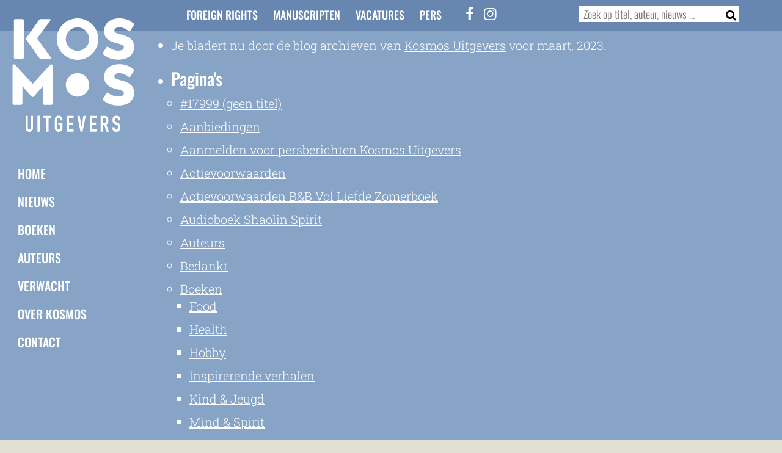

--- FILE ---
content_type: text/html; charset=UTF-8
request_url: https://www.kosmosuitgevers.nl/2023/03/
body_size: 27674
content:
<!DOCTYPE html>
<html lang="nl-NL">
	
	
	
<head><meta charset="UTF-8" /><script>if(navigator.userAgent.match(/MSIE|Internet Explorer/i)||navigator.userAgent.match(/Trident\/7\..*?rv:11/i)){var href=document.location.href;if(!href.match(/[?&]nowprocket/)){if(href.indexOf("?")==-1){if(href.indexOf("#")==-1){document.location.href=href+"?nowprocket=1"}else{document.location.href=href.replace("#","?nowprocket=1#")}}else{if(href.indexOf("#")==-1){document.location.href=href+"&nowprocket=1"}else{document.location.href=href.replace("#","&nowprocket=1#")}}}}</script><script>(()=>{class RocketLazyLoadScripts{constructor(){this.v="2.0.4",this.userEvents=["keydown","keyup","mousedown","mouseup","mousemove","mouseover","mouseout","touchmove","touchstart","touchend","touchcancel","wheel","click","dblclick","input"],this.attributeEvents=["onblur","onclick","oncontextmenu","ondblclick","onfocus","onmousedown","onmouseenter","onmouseleave","onmousemove","onmouseout","onmouseover","onmouseup","onmousewheel","onscroll","onsubmit"]}async t(){this.i(),this.o(),/iP(ad|hone)/.test(navigator.userAgent)&&this.h(),this.u(),this.l(this),this.m(),this.k(this),this.p(this),this._(),await Promise.all([this.R(),this.L()]),this.lastBreath=Date.now(),this.S(this),this.P(),this.D(),this.O(),this.M(),await this.C(this.delayedScripts.normal),await this.C(this.delayedScripts.defer),await this.C(this.delayedScripts.async),await this.T(),await this.F(),await this.j(),await this.A(),window.dispatchEvent(new Event("rocket-allScriptsLoaded")),this.everythingLoaded=!0,this.lastTouchEnd&&await new Promise(t=>setTimeout(t,500-Date.now()+this.lastTouchEnd)),this.I(),this.H(),this.U(),this.W()}i(){this.CSPIssue=sessionStorage.getItem("rocketCSPIssue"),document.addEventListener("securitypolicyviolation",t=>{this.CSPIssue||"script-src-elem"!==t.violatedDirective||"data"!==t.blockedURI||(this.CSPIssue=!0,sessionStorage.setItem("rocketCSPIssue",!0))},{isRocket:!0})}o(){window.addEventListener("pageshow",t=>{this.persisted=t.persisted,this.realWindowLoadedFired=!0},{isRocket:!0}),window.addEventListener("pagehide",()=>{this.onFirstUserAction=null},{isRocket:!0})}h(){let t;function e(e){t=e}window.addEventListener("touchstart",e,{isRocket:!0}),window.addEventListener("touchend",function i(o){o.changedTouches[0]&&t.changedTouches[0]&&Math.abs(o.changedTouches[0].pageX-t.changedTouches[0].pageX)<10&&Math.abs(o.changedTouches[0].pageY-t.changedTouches[0].pageY)<10&&o.timeStamp-t.timeStamp<200&&(window.removeEventListener("touchstart",e,{isRocket:!0}),window.removeEventListener("touchend",i,{isRocket:!0}),"INPUT"===o.target.tagName&&"text"===o.target.type||(o.target.dispatchEvent(new TouchEvent("touchend",{target:o.target,bubbles:!0})),o.target.dispatchEvent(new MouseEvent("mouseover",{target:o.target,bubbles:!0})),o.target.dispatchEvent(new PointerEvent("click",{target:o.target,bubbles:!0,cancelable:!0,detail:1,clientX:o.changedTouches[0].clientX,clientY:o.changedTouches[0].clientY})),event.preventDefault()))},{isRocket:!0})}q(t){this.userActionTriggered||("mousemove"!==t.type||this.firstMousemoveIgnored?"keyup"===t.type||"mouseover"===t.type||"mouseout"===t.type||(this.userActionTriggered=!0,this.onFirstUserAction&&this.onFirstUserAction()):this.firstMousemoveIgnored=!0),"click"===t.type&&t.preventDefault(),t.stopPropagation(),t.stopImmediatePropagation(),"touchstart"===this.lastEvent&&"touchend"===t.type&&(this.lastTouchEnd=Date.now()),"click"===t.type&&(this.lastTouchEnd=0),this.lastEvent=t.type,t.composedPath&&t.composedPath()[0].getRootNode()instanceof ShadowRoot&&(t.rocketTarget=t.composedPath()[0]),this.savedUserEvents.push(t)}u(){this.savedUserEvents=[],this.userEventHandler=this.q.bind(this),this.userEvents.forEach(t=>window.addEventListener(t,this.userEventHandler,{passive:!1,isRocket:!0})),document.addEventListener("visibilitychange",this.userEventHandler,{isRocket:!0})}U(){this.userEvents.forEach(t=>window.removeEventListener(t,this.userEventHandler,{passive:!1,isRocket:!0})),document.removeEventListener("visibilitychange",this.userEventHandler,{isRocket:!0}),this.savedUserEvents.forEach(t=>{(t.rocketTarget||t.target).dispatchEvent(new window[t.constructor.name](t.type,t))})}m(){const t="return false",e=Array.from(this.attributeEvents,t=>"data-rocket-"+t),i="["+this.attributeEvents.join("],[")+"]",o="[data-rocket-"+this.attributeEvents.join("],[data-rocket-")+"]",s=(e,i,o)=>{o&&o!==t&&(e.setAttribute("data-rocket-"+i,o),e["rocket"+i]=new Function("event",o),e.setAttribute(i,t))};new MutationObserver(t=>{for(const n of t)"attributes"===n.type&&(n.attributeName.startsWith("data-rocket-")||this.everythingLoaded?n.attributeName.startsWith("data-rocket-")&&this.everythingLoaded&&this.N(n.target,n.attributeName.substring(12)):s(n.target,n.attributeName,n.target.getAttribute(n.attributeName))),"childList"===n.type&&n.addedNodes.forEach(t=>{if(t.nodeType===Node.ELEMENT_NODE)if(this.everythingLoaded)for(const i of[t,...t.querySelectorAll(o)])for(const t of i.getAttributeNames())e.includes(t)&&this.N(i,t.substring(12));else for(const e of[t,...t.querySelectorAll(i)])for(const t of e.getAttributeNames())this.attributeEvents.includes(t)&&s(e,t,e.getAttribute(t))})}).observe(document,{subtree:!0,childList:!0,attributeFilter:[...this.attributeEvents,...e]})}I(){this.attributeEvents.forEach(t=>{document.querySelectorAll("[data-rocket-"+t+"]").forEach(e=>{this.N(e,t)})})}N(t,e){const i=t.getAttribute("data-rocket-"+e);i&&(t.setAttribute(e,i),t.removeAttribute("data-rocket-"+e))}k(t){Object.defineProperty(HTMLElement.prototype,"onclick",{get(){return this.rocketonclick||null},set(e){this.rocketonclick=e,this.setAttribute(t.everythingLoaded?"onclick":"data-rocket-onclick","this.rocketonclick(event)")}})}S(t){function e(e,i){let o=e[i];e[i]=null,Object.defineProperty(e,i,{get:()=>o,set(s){t.everythingLoaded?o=s:e["rocket"+i]=o=s}})}e(document,"onreadystatechange"),e(window,"onload"),e(window,"onpageshow");try{Object.defineProperty(document,"readyState",{get:()=>t.rocketReadyState,set(e){t.rocketReadyState=e},configurable:!0}),document.readyState="loading"}catch(t){console.log("WPRocket DJE readyState conflict, bypassing")}}l(t){this.originalAddEventListener=EventTarget.prototype.addEventListener,this.originalRemoveEventListener=EventTarget.prototype.removeEventListener,this.savedEventListeners=[],EventTarget.prototype.addEventListener=function(e,i,o){o&&o.isRocket||!t.B(e,this)&&!t.userEvents.includes(e)||t.B(e,this)&&!t.userActionTriggered||e.startsWith("rocket-")||t.everythingLoaded?t.originalAddEventListener.call(this,e,i,o):(t.savedEventListeners.push({target:this,remove:!1,type:e,func:i,options:o}),"mouseenter"!==e&&"mouseleave"!==e||t.originalAddEventListener.call(this,e,t.savedUserEvents.push,o))},EventTarget.prototype.removeEventListener=function(e,i,o){o&&o.isRocket||!t.B(e,this)&&!t.userEvents.includes(e)||t.B(e,this)&&!t.userActionTriggered||e.startsWith("rocket-")||t.everythingLoaded?t.originalRemoveEventListener.call(this,e,i,o):t.savedEventListeners.push({target:this,remove:!0,type:e,func:i,options:o})}}J(t,e){this.savedEventListeners=this.savedEventListeners.filter(i=>{let o=i.type,s=i.target||window;return e!==o||t!==s||(this.B(o,s)&&(i.type="rocket-"+o),this.$(i),!1)})}H(){EventTarget.prototype.addEventListener=this.originalAddEventListener,EventTarget.prototype.removeEventListener=this.originalRemoveEventListener,this.savedEventListeners.forEach(t=>this.$(t))}$(t){t.remove?this.originalRemoveEventListener.call(t.target,t.type,t.func,t.options):this.originalAddEventListener.call(t.target,t.type,t.func,t.options)}p(t){let e;function i(e){return t.everythingLoaded?e:e.split(" ").map(t=>"load"===t||t.startsWith("load.")?"rocket-jquery-load":t).join(" ")}function o(o){function s(e){const s=o.fn[e];o.fn[e]=o.fn.init.prototype[e]=function(){return this[0]===window&&t.userActionTriggered&&("string"==typeof arguments[0]||arguments[0]instanceof String?arguments[0]=i(arguments[0]):"object"==typeof arguments[0]&&Object.keys(arguments[0]).forEach(t=>{const e=arguments[0][t];delete arguments[0][t],arguments[0][i(t)]=e})),s.apply(this,arguments),this}}if(o&&o.fn&&!t.allJQueries.includes(o)){const e={DOMContentLoaded:[],"rocket-DOMContentLoaded":[]};for(const t in e)document.addEventListener(t,()=>{e[t].forEach(t=>t())},{isRocket:!0});o.fn.ready=o.fn.init.prototype.ready=function(i){function s(){parseInt(o.fn.jquery)>2?setTimeout(()=>i.bind(document)(o)):i.bind(document)(o)}return"function"==typeof i&&(t.realDomReadyFired?!t.userActionTriggered||t.fauxDomReadyFired?s():e["rocket-DOMContentLoaded"].push(s):e.DOMContentLoaded.push(s)),o([])},s("on"),s("one"),s("off"),t.allJQueries.push(o)}e=o}t.allJQueries=[],o(window.jQuery),Object.defineProperty(window,"jQuery",{get:()=>e,set(t){o(t)}})}P(){const t=new Map;document.write=document.writeln=function(e){const i=document.currentScript,o=document.createRange(),s=i.parentElement;let n=t.get(i);void 0===n&&(n=i.nextSibling,t.set(i,n));const c=document.createDocumentFragment();o.setStart(c,0),c.appendChild(o.createContextualFragment(e)),s.insertBefore(c,n)}}async R(){return new Promise(t=>{this.userActionTriggered?t():this.onFirstUserAction=t})}async L(){return new Promise(t=>{document.addEventListener("DOMContentLoaded",()=>{this.realDomReadyFired=!0,t()},{isRocket:!0})})}async j(){return this.realWindowLoadedFired?Promise.resolve():new Promise(t=>{window.addEventListener("load",t,{isRocket:!0})})}M(){this.pendingScripts=[];this.scriptsMutationObserver=new MutationObserver(t=>{for(const e of t)e.addedNodes.forEach(t=>{"SCRIPT"!==t.tagName||t.noModule||t.isWPRocket||this.pendingScripts.push({script:t,promise:new Promise(e=>{const i=()=>{const i=this.pendingScripts.findIndex(e=>e.script===t);i>=0&&this.pendingScripts.splice(i,1),e()};t.addEventListener("load",i,{isRocket:!0}),t.addEventListener("error",i,{isRocket:!0}),setTimeout(i,1e3)})})})}),this.scriptsMutationObserver.observe(document,{childList:!0,subtree:!0})}async F(){await this.X(),this.pendingScripts.length?(await this.pendingScripts[0].promise,await this.F()):this.scriptsMutationObserver.disconnect()}D(){this.delayedScripts={normal:[],async:[],defer:[]},document.querySelectorAll("script[type$=rocketlazyloadscript]").forEach(t=>{t.hasAttribute("data-rocket-src")?t.hasAttribute("async")&&!1!==t.async?this.delayedScripts.async.push(t):t.hasAttribute("defer")&&!1!==t.defer||"module"===t.getAttribute("data-rocket-type")?this.delayedScripts.defer.push(t):this.delayedScripts.normal.push(t):this.delayedScripts.normal.push(t)})}async _(){await this.L();let t=[];document.querySelectorAll("script[type$=rocketlazyloadscript][data-rocket-src]").forEach(e=>{let i=e.getAttribute("data-rocket-src");if(i&&!i.startsWith("data:")){i.startsWith("//")&&(i=location.protocol+i);try{const o=new URL(i).origin;o!==location.origin&&t.push({src:o,crossOrigin:e.crossOrigin||"module"===e.getAttribute("data-rocket-type")})}catch(t){}}}),t=[...new Map(t.map(t=>[JSON.stringify(t),t])).values()],this.Y(t,"preconnect")}async G(t){if(await this.K(),!0!==t.noModule||!("noModule"in HTMLScriptElement.prototype))return new Promise(e=>{let i;function o(){(i||t).setAttribute("data-rocket-status","executed"),e()}try{if(navigator.userAgent.includes("Firefox/")||""===navigator.vendor||this.CSPIssue)i=document.createElement("script"),[...t.attributes].forEach(t=>{let e=t.nodeName;"type"!==e&&("data-rocket-type"===e&&(e="type"),"data-rocket-src"===e&&(e="src"),i.setAttribute(e,t.nodeValue))}),t.text&&(i.text=t.text),t.nonce&&(i.nonce=t.nonce),i.hasAttribute("src")?(i.addEventListener("load",o,{isRocket:!0}),i.addEventListener("error",()=>{i.setAttribute("data-rocket-status","failed-network"),e()},{isRocket:!0}),setTimeout(()=>{i.isConnected||e()},1)):(i.text=t.text,o()),i.isWPRocket=!0,t.parentNode.replaceChild(i,t);else{const i=t.getAttribute("data-rocket-type"),s=t.getAttribute("data-rocket-src");i?(t.type=i,t.removeAttribute("data-rocket-type")):t.removeAttribute("type"),t.addEventListener("load",o,{isRocket:!0}),t.addEventListener("error",i=>{this.CSPIssue&&i.target.src.startsWith("data:")?(console.log("WPRocket: CSP fallback activated"),t.removeAttribute("src"),this.G(t).then(e)):(t.setAttribute("data-rocket-status","failed-network"),e())},{isRocket:!0}),s?(t.fetchPriority="high",t.removeAttribute("data-rocket-src"),t.src=s):t.src="data:text/javascript;base64,"+window.btoa(unescape(encodeURIComponent(t.text)))}}catch(i){t.setAttribute("data-rocket-status","failed-transform"),e()}});t.setAttribute("data-rocket-status","skipped")}async C(t){const e=t.shift();return e?(e.isConnected&&await this.G(e),this.C(t)):Promise.resolve()}O(){this.Y([...this.delayedScripts.normal,...this.delayedScripts.defer,...this.delayedScripts.async],"preload")}Y(t,e){this.trash=this.trash||[];let i=!0;var o=document.createDocumentFragment();t.forEach(t=>{const s=t.getAttribute&&t.getAttribute("data-rocket-src")||t.src;if(s&&!s.startsWith("data:")){const n=document.createElement("link");n.href=s,n.rel=e,"preconnect"!==e&&(n.as="script",n.fetchPriority=i?"high":"low"),t.getAttribute&&"module"===t.getAttribute("data-rocket-type")&&(n.crossOrigin=!0),t.crossOrigin&&(n.crossOrigin=t.crossOrigin),t.integrity&&(n.integrity=t.integrity),t.nonce&&(n.nonce=t.nonce),o.appendChild(n),this.trash.push(n),i=!1}}),document.head.appendChild(o)}W(){this.trash.forEach(t=>t.remove())}async T(){try{document.readyState="interactive"}catch(t){}this.fauxDomReadyFired=!0;try{await this.K(),this.J(document,"readystatechange"),document.dispatchEvent(new Event("rocket-readystatechange")),await this.K(),document.rocketonreadystatechange&&document.rocketonreadystatechange(),await this.K(),this.J(document,"DOMContentLoaded"),document.dispatchEvent(new Event("rocket-DOMContentLoaded")),await this.K(),this.J(window,"DOMContentLoaded"),window.dispatchEvent(new Event("rocket-DOMContentLoaded"))}catch(t){console.error(t)}}async A(){try{document.readyState="complete"}catch(t){}try{await this.K(),this.J(document,"readystatechange"),document.dispatchEvent(new Event("rocket-readystatechange")),await this.K(),document.rocketonreadystatechange&&document.rocketonreadystatechange(),await this.K(),this.J(window,"load"),window.dispatchEvent(new Event("rocket-load")),await this.K(),window.rocketonload&&window.rocketonload(),await this.K(),this.allJQueries.forEach(t=>t(window).trigger("rocket-jquery-load")),await this.K(),this.J(window,"pageshow");const t=new Event("rocket-pageshow");t.persisted=this.persisted,window.dispatchEvent(t),await this.K(),window.rocketonpageshow&&window.rocketonpageshow({persisted:this.persisted})}catch(t){console.error(t)}}async K(){Date.now()-this.lastBreath>45&&(await this.X(),this.lastBreath=Date.now())}async X(){return document.hidden?new Promise(t=>setTimeout(t)):new Promise(t=>requestAnimationFrame(t))}B(t,e){return e===document&&"readystatechange"===t||(e===document&&"DOMContentLoaded"===t||(e===window&&"DOMContentLoaded"===t||(e===window&&"load"===t||e===window&&"pageshow"===t)))}static run(){(new RocketLazyLoadScripts).t()}}RocketLazyLoadScripts.run()})();</script>
	<!-- Google Tag Manager -->
	<script type="rocketlazyloadscript">(function(w,d,s,l,i){w[l]=w[l]||[];w[l].push({'gtm.start':
	new Date().getTime(),event:'gtm.js'});var f=d.getElementsByTagName(s)[0],
	j=d.createElement(s),dl=l!='dataLayer'?'&l='+l:'';j.async=true;j.src=
	'https://www.googletagmanager.com/gtm.js?id='+i+dl;f.parentNode.insertBefore(j,f);
	})(window,document,'script','dataLayer','GTM-54FXRT');</script>
	<!-- End Google Tag Manager -->
	<title>maart 2023 - Kosmos Uitgevers</title>
<link crossorigin data-rocket-preload as="font" href="https://www.kosmosuitgevers.nl/wp-content/themes/kosmos/font/kosmos.woff2?83964476" rel="preload">
<link crossorigin data-rocket-preload as="font" href="https://www.kosmosuitgevers.nl/wp-content/cache/fonts/1/google-fonts/fonts/s/oswald/v57/TK3iWkUHHAIjg752GT8G.woff2" rel="preload">
<link crossorigin data-rocket-preload as="font" href="https://www.kosmosuitgevers.nl/wp-content/cache/fonts/1/google-fonts/fonts/s/robotoslab/v36/BngMUXZYTXPIvIBgJJSb6ufN5qU.woff2" rel="preload">
<style id="wpr-usedcss">body{font-family:'Roboto Slab',serif;font-weight:300;font-size:20px;background-color:#e2dfd3;line-height:24px}h2{font-family:Oswald,sans-serif;font-size:28px;line-height:32px;margin:-5px 0 10px;font-weight:500;clear:both}p{margin:0 0 20px;line-height:28px}a{color:#fff}a:hover{color:#000}ul{margin:0 0 30px 15px;padding:0;line-height:28px}ul li{margin-bottom:10px}.image_responsive{width:100%;height:auto}.content_holder{padding:20px 0 30px;position:relative}.content_holder iframe{width:100%;margin-bottom:30px}.content_holder a{text-decoration:underline}.content1{padding-top:120px}.divider_holder{padding-bottom:20px}.desktop_only{display:none!important}header{position:relative;top:0;z-index:10;width:100%;display:flex!important}header .row_holder{padding:10px 0;position:fixed;width:100%;z-index:15}#header_logo{margin-bottom:45px}#holder_logo_menu{position:fixed;left:100px;top:30px;z-index:20;width:150px;display:none}#holder_logo_menu #menu{width:150px}#logo_liggend{height:45px;width:auto}#header_social_icons{font-size:24px}#header_social_icons a{color:#fff}#header_social_icons a:hover{color:#000}.icon_toggle{cursor:pointer}.icon_toggle:hover{color:#000}.row_toggle{position:fixed;top:70px;display:none;z-index:15;width:100%;padding:10px}#row_search{background-color:#fff}#row_search .search-field{width:calc(100% - 75px)}#row_search .search-submit{width:42px;border:0 solid #000}#row_menu{background-color:#e2dfd3;padding:30px;border-bottom:0 solid #000;box-shadow:0 10px 10px 10px rgba(0,0,0,.2)}#row_menu .menu-header-menu-container ul{text-align:left;margin-bottom:20px}#row_menu .menu-header-menu-container ul li{display:block;margin-left:10px;margin-bottom:10px}.menu_open{display:block}#row_menu a{color:#000;text-shadow:0 0 0 #b0c1d7!important;box-shadow:0 0 0 0 #b0c1d7!important}#row_menu .menu-hoofdmenu-container{margin-bottom:30px}.menu-hoofdmenu-container ul{list-style:none;margin:0;padding:0;font-weight:500}.menu-hoofdmenu-container ul li{margin:0;padding:0}.menu-hoofdmenu-container ul li a{margin:0;padding:9px;display:inline-block;font-family:Oswald,sans-serif;font-size:20px;text-transform:uppercase;color:#fff;text-decoration:none;width:100%;border-radius:10px}.menu-hoofdmenu-container ul li a:hover{color:#000}.menu-header-menu-container ul{list-style:none;margin:0;padding:0;text-align:right;font-weight:500}.menu-header-menu-container ul li{margin:0 0 0 20px;padding:0;display:inline-block}.menu-header-menu-container ul li a{font-family:Oswald,sans-serif;font-size:18px;text-transform:uppercase;color:#fff;text-decoration:none;width:100%}.menu-header-menu-container ul li a:hover{color:#000}footer{font-size:16px}footer .row_holder{padding:20px 0 50px}footer ul li{margin-bottom:0}#menu-footer-menu-3{margin-bottom:0}footer img{width:30%!important;margin:0 auto 20px;position:relative;display:block}.theme_divider{margin-top:-1px}.theme_header{z-index:15;position:fixed;height:70px;width:100%;padding-top:10px}.theme_header .mobile_only i{font-size:30px;float:right}.theme_color_blauw .theme_intro{background-color:#87a4c6;color:#fff}.theme_color_blauw .theme_header_footer{background-color:#6786b0!important;color:#fff}.theme_color_blauw .divider1 .theme_divider,.theme_color_blauw .theme_divider{fill:#87a4c6}#searchform{border:0 solid #dcdcdc;display:inline-block;width:100%;background-color:#fff;font-family:Oswald,sans-serif;font-size:18px}.search-field{border:0;color:#000;width:calc(100% - 45px);margin-left:5px;font-size:inherit}.search-field:focus::placeholder{color:transparent}.search-submit{background-color:#fff;border:0;color:#000;font-size:inherit;width:25px;margin-right:5px}.search-submit:hover{color:#000}input[type=checkbox],input[type=radio]{width:auto!important}@media (min-width:992px){.menu-header-menu-container ul li{margin:0 0 0 10px}.menu-header-menu-container ul li:first-child{margin:0}.desktop_only{display:block!important}.mobile_only{display:none!important}#holder_logo_menu{left:20px;display:block}footer img{width:70%!important;margin:0}.theme_header{height:50px}.menu_open{display:none}}@media (min-width:1200px){.menu-header-menu-container ul li{margin:0 0 0 20px}#holder_logo_menu{width:200px}.holder_logo_menu_small{width:150px!important;-webkit-transition:width .5s ease-in-out;-moz-transition:width .5s ease-in-out;-o-transition:width .5s ease-in-out;transition:width .5s ease-in-out}footer img{width:50%!important}}@media (min-width:1500px){#holder_logo_menu{left:10%}}html{-ms-text-size-adjust:100%;-webkit-text-size-adjust:100%}body{margin:0}article,figcaption,figure,footer,header,main,menu,nav,section{display:block}canvas,progress,video{display:inline-block;vertical-align:baseline}[hidden],template{display:none}a{background-color:transparent}a:active,a:hover{outline:0}small{font-size:80%}img{border:0}svg:not(:root){overflow:hidden}figure{margin:1em 40px}hr{-webkit-box-sizing:content-box;-moz-box-sizing:content-box;box-sizing:content-box;height:0}code{font-family:Lato,sans-serif}button,input,optgroup,select,textarea{color:inherit;font:inherit;margin:0}button{overflow:visible}button,select{text-transform:none}button,html input[type=button],input[type=reset],input[type=submit]{-webkit-appearance:button;cursor:pointer}button[disabled],html input[disabled]{cursor:default}button::-moz-focus-inner,input::-moz-focus-inner{border:0;padding:0}input{line-height:normal}input[type=checkbox],input[type=radio]{-webkit-box-sizing:border-box;-moz-box-sizing:border-box;box-sizing:border-box;padding:0}input[type=number]::-webkit-inner-spin-button,input[type=number]::-webkit-outer-spin-button{height:auto}input[type=search]{-webkit-appearance:textfield;-webkit-box-sizing:content-box;-moz-box-sizing:content-box;box-sizing:content-box}input[type=search]::-webkit-search-cancel-button,input[type=search]::-webkit-search-decoration{-webkit-appearance:none}fieldset{border:1px solid silver;margin:0 2px;padding:.35em .625em .75em}legend{border:0;padding:0}textarea{overflow:auto}optgroup{font-weight:700}table{border-collapse:collapse;border-spacing:0}th{padding:0}*{-webkit-box-sizing:border-box;-moz-box-sizing:border-box;box-sizing:border-box}:after,:before{-webkit-box-sizing:border-box;-moz-box-sizing:border-box;box-sizing:border-box}html{-webkit-tap-highlight-color:transparent}button,input,select,textarea{font-family:inherit;font-size:inherit;line-height:inherit}a:focus{outline:-webkit-focus-ring-color auto 5px;outline-offset:-2px}figure{margin:0}img{vertical-align:middle}hr{margin-top:20px;margin-bottom:20px;border:0;border-top:1px solid #eee}[role=button]{cursor:pointer}.container{margin-right:auto;margin-left:auto;padding-left:15px;padding-right:15px}@media (min-width:768px){.container{width:750px}}@media (min-width:992px){.container{width:970px}}@media (min-width:1200px){.container{width:1170px}}.row{margin-left:-15px;margin-right:-15px}.col-lg-10,.col-lg-2,.col-md-2,.col-md-3,.col-md-5,.col-md-9,.col-sm-10,.col-sm-2,.col-xs-5,.col-xs-7{position:relative;min-height:1px;padding-left:15px;padding-right:15px}.col-xs-5,.col-xs-7{float:left}.col-xs-7{width:58.33333333%}.col-xs-5{width:41.66666667%}@media (min-width:768px){.col-sm-10,.col-sm-2{float:left}.col-sm-10{width:83.33333333%}.col-sm-2{width:16.66666667%}}@media (min-width:992px){.col-md-2,.col-md-3,.col-md-5,.col-md-9{float:left}.col-md-9{width:75%}.col-md-5{width:41.66666667%}.col-md-3{width:25%}.col-md-2{width:16.66666667%}.col-md-offset-2{margin-left:16.66666667%}}@media (min-width:1200px){.col-lg-10,.col-lg-2{float:left}.col-lg-10{width:83.33333333%}.col-lg-2{width:16.66666667%}}.container:after,.container:before,.row:after,.row:before{content:" ";display:table}.container:after,.row:after{clear:both}.hide{display:none!important}.show{display:block!important}.hidden{display:none!important}@font-face{font-display:swap;font-family:kosmos;src:url('https://www.kosmosuitgevers.nl/wp-content/themes/kosmos/font/kosmos.eot?83964476');src:url('https://www.kosmosuitgevers.nl/wp-content/themes/kosmos/font/kosmos.eot?83964476#iefix') format('embedded-opentype'),url('https://www.kosmosuitgevers.nl/wp-content/themes/kosmos/font/kosmos.woff2?83964476') format('woff2'),url('https://www.kosmosuitgevers.nl/wp-content/themes/kosmos/font/kosmos.woff?83964476') format('woff'),url('https://www.kosmosuitgevers.nl/wp-content/themes/kosmos/font/kosmos.ttf?83964476') format('truetype'),url('https://www.kosmosuitgevers.nl/wp-content/themes/kosmos/font/kosmos.svg?83964476#kosmos') format('svg');font-weight:400;font-style:normal}[class*=" icon-"]:before,[class^=icon-]:before{font-family:kosmos;font-style:normal;font-weight:400;speak:never;display:inline-block;text-decoration:inherit;width:1em;margin-right:.2em;text-align:center;font-variant:normal;text-transform:none;line-height:1em;margin-left:.2em;-webkit-font-smoothing:antialiased;-moz-osx-font-smoothing:grayscale}.icon-search:before{content:'\e800'}.icon-facebook:before{content:'\f09a'}.icon-menu:before{content:'\f0c9'}.icon-instagram:before{content:'\f16d'}#boekdb_v2_slider_books .slick-slide{text-align:center}@font-face{font-family:Oswald;font-style:normal;font-weight:300;font-display:swap;src:url(https://www.kosmosuitgevers.nl/wp-content/cache/fonts/1/google-fonts/fonts/s/oswald/v57/TK3iWkUHHAIjg752GT8G.woff2) format('woff2');unicode-range:U+0000-00FF,U+0131,U+0152-0153,U+02BB-02BC,U+02C6,U+02DA,U+02DC,U+0304,U+0308,U+0329,U+2000-206F,U+20AC,U+2122,U+2191,U+2193,U+2212,U+2215,U+FEFF,U+FFFD}@font-face{font-family:Oswald;font-style:normal;font-weight:500;font-display:swap;src:url(https://www.kosmosuitgevers.nl/wp-content/cache/fonts/1/google-fonts/fonts/s/oswald/v57/TK3iWkUHHAIjg752GT8G.woff2) format('woff2');unicode-range:U+0000-00FF,U+0131,U+0152-0153,U+02BB-02BC,U+02C6,U+02DA,U+02DC,U+0304,U+0308,U+0329,U+2000-206F,U+20AC,U+2122,U+2191,U+2193,U+2212,U+2215,U+FEFF,U+FFFD}@font-face{font-family:'Roboto Slab';font-style:normal;font-weight:300;font-display:swap;src:url(https://www.kosmosuitgevers.nl/wp-content/cache/fonts/1/google-fonts/fonts/s/robotoslab/v36/BngMUXZYTXPIvIBgJJSb6ufN5qU.woff2) format('woff2');unicode-range:U+0000-00FF,U+0131,U+0152-0153,U+02BB-02BC,U+02C6,U+02DA,U+02DC,U+0304,U+0308,U+0329,U+2000-206F,U+20AC,U+2122,U+2191,U+2193,U+2212,U+2215,U+FEFF,U+FFFD}@font-face{font-family:'Roboto Slab';font-style:normal;font-weight:700;font-display:swap;src:url(https://www.kosmosuitgevers.nl/wp-content/cache/fonts/1/google-fonts/fonts/s/robotoslab/v36/BngMUXZYTXPIvIBgJJSb6ufN5qU.woff2) format('woff2');unicode-range:U+0000-00FF,U+0131,U+0152-0153,U+02BB-02BC,U+02C6,U+02DA,U+02DC,U+0304,U+0308,U+0329,U+2000-206F,U+20AC,U+2122,U+2191,U+2193,U+2212,U+2215,U+FEFF,U+FFFD}.slick-slider{position:relative;display:block;box-sizing:border-box;-webkit-user-select:none;-moz-user-select:none;-ms-user-select:none;user-select:none;-webkit-touch-callout:none;-khtml-user-select:none;-ms-touch-action:pan-y;touch-action:pan-y;-webkit-tap-highlight-color:transparent}.slick-list{position:relative;display:block;overflow:hidden;margin:0;padding:0}.slick-list:focus{outline:0}.slick-list.dragging{cursor:pointer;cursor:hand}.slick-slider .slick-list,.slick-slider .slick-track{-webkit-transform:translate3d(0,0,0);-moz-transform:translate3d(0,0,0);-ms-transform:translate3d(0,0,0);-o-transform:translate3d(0,0,0);transform:translate3d(0,0,0)}.slick-track{position:relative;top:0;left:0;display:block;margin-left:auto;margin-right:auto}.slick-track:after,.slick-track:before{display:table;content:''}.slick-track:after{clear:both}.slick-loading .slick-track{visibility:hidden}.slick-slide{display:none;float:left;height:100%;min-height:1px}[dir=rtl] .slick-slide{float:right}.slick-slide img{display:block}.slick-slide.slick-loading img{display:none}.slick-slide.dragging img{pointer-events:none}.slick-initialized .slick-slide{display:block}.slick-loading .slick-slide{visibility:hidden}.slick-vertical .slick-slide{display:block;height:auto;border:1px solid transparent}.slick-arrow.slick-hidden{display:none}.slick-loading .slick-list{background:url('https://www.kosmosuitgevers.nl/wp-content/themes/kosmos/css/ajax-loader.gif') center center no-repeat #fff}.slick-next,.slick-prev{font-size:0;line-height:0;position:absolute;top:50%;display:block;width:20px;height:20px;padding:0;-webkit-transform:translate(0,-50%);-ms-transform:translate(0,-50%);transform:translate(0,-50%);cursor:pointer;color:transparent;border:none;outline:0;background:0 0}.slick-next:focus,.slick-next:hover,.slick-prev:focus,.slick-prev:hover{color:transparent;outline:0;background:0 0}.slick-next:focus:before,.slick-next:hover:before,.slick-prev:focus:before,.slick-prev:hover:before{opacity:1}.slick-next.slick-disabled:before,.slick-prev.slick-disabled:before{opacity:.25}.slick-next:before,.slick-prev:before{font-family:slick;font-size:20px;line-height:1;opacity:.75;color:#fff;-webkit-font-smoothing:antialiased;-moz-osx-font-smoothing:grayscale}.slick-prev{left:-25px}[dir=rtl] .slick-prev{right:-25px;left:auto}.slick-prev:before{content:'←'}[dir=rtl] .slick-prev:before{content:'→'}.slick-next{right:-25px}[dir=rtl] .slick-next{right:auto;left:-25px}.slick-next:before{content:'→'}[dir=rtl] .slick-next:before{content:'←'}.slick-dotted.slick-slider{margin-bottom:30px}.slick-dots{position:absolute;bottom:-25px;display:block;width:100%;padding:0;margin:0;list-style:none;text-align:center}.slick-dots li{position:relative;display:inline-block;width:20px;height:20px;margin:0 5px;padding:0;cursor:pointer}.slick-dots li button{font-size:0;line-height:0;display:block;width:20px;height:20px;padding:5px;cursor:pointer;color:transparent;border:0;outline:0;background:0 0}.slick-dots li button:focus,.slick-dots li button:hover{outline:0}.slick-dots li button:focus:before,.slick-dots li button:hover:before{opacity:1}.slick-dots li button:before{font-family:slick;font-size:6px;line-height:20px;position:absolute;top:0;left:0;width:20px;height:20px;content:'•';text-align:center;opacity:.25;color:#000;-webkit-font-smoothing:antialiased;-moz-osx-font-smoothing:grayscale}.slick-dots li.slick-active button:before{opacity:.75;color:#000}img:is([sizes=auto i],[sizes^="auto," i]){contain-intrinsic-size:3000px 1500px}img.emoji{display:inline!important;border:none!important;box-shadow:none!important;height:1em!important;width:1em!important;margin:0 .07em!important;vertical-align:-.1em!important;background:0 0!important;padding:0!important}:root{--wp-block-synced-color:#7a00df;--wp-block-synced-color--rgb:122,0,223;--wp-bound-block-color:var(--wp-block-synced-color);--wp-editor-canvas-background:#ddd;--wp-admin-theme-color:#007cba;--wp-admin-theme-color--rgb:0,124,186;--wp-admin-theme-color-darker-10:#006ba1;--wp-admin-theme-color-darker-10--rgb:0,107,160.5;--wp-admin-theme-color-darker-20:#005a87;--wp-admin-theme-color-darker-20--rgb:0,90,135;--wp-admin-border-width-focus:2px}@media (min-resolution:192dpi){:root{--wp-admin-border-width-focus:1.5px}}:root{--wp--preset--font-size--normal:16px;--wp--preset--font-size--huge:42px}html :where(.has-border-color){border-style:solid}html :where([style*=border-top-color]){border-top-style:solid}html :where([style*=border-right-color]){border-right-style:solid}html :where([style*=border-bottom-color]){border-bottom-style:solid}html :where([style*=border-left-color]){border-left-style:solid}html :where([style*=border-width]){border-style:solid}html :where([style*=border-top-width]){border-top-style:solid}html :where([style*=border-right-width]){border-right-style:solid}html :where([style*=border-bottom-width]){border-bottom-style:solid}html :where([style*=border-left-width]){border-left-style:solid}html :where(img[class*=wp-image-]){height:auto;max-width:100%}:where(figure){margin:0 0 1em}html :where(.is-position-sticky){--wp-admin--admin-bar--position-offset:var(--wp-admin--admin-bar--height,0px)}@media screen and (max-width:600px){html :where(.is-position-sticky){--wp-admin--admin-bar--position-offset:0px}}:root{--wp--preset--aspect-ratio--square:1;--wp--preset--aspect-ratio--4-3:4/3;--wp--preset--aspect-ratio--3-4:3/4;--wp--preset--aspect-ratio--3-2:3/2;--wp--preset--aspect-ratio--2-3:2/3;--wp--preset--aspect-ratio--16-9:16/9;--wp--preset--aspect-ratio--9-16:9/16;--wp--preset--color--black:#000000;--wp--preset--color--cyan-bluish-gray:#abb8c3;--wp--preset--color--white:#ffffff;--wp--preset--color--pale-pink:#f78da7;--wp--preset--color--vivid-red:#cf2e2e;--wp--preset--color--luminous-vivid-orange:#ff6900;--wp--preset--color--luminous-vivid-amber:#fcb900;--wp--preset--color--light-green-cyan:#7bdcb5;--wp--preset--color--vivid-green-cyan:#00d084;--wp--preset--color--pale-cyan-blue:#8ed1fc;--wp--preset--color--vivid-cyan-blue:#0693e3;--wp--preset--color--vivid-purple:#9b51e0;--wp--preset--gradient--vivid-cyan-blue-to-vivid-purple:linear-gradient(135deg,rgb(6, 147, 227) 0%,rgb(155, 81, 224) 100%);--wp--preset--gradient--light-green-cyan-to-vivid-green-cyan:linear-gradient(135deg,rgb(122, 220, 180) 0%,rgb(0, 208, 130) 100%);--wp--preset--gradient--luminous-vivid-amber-to-luminous-vivid-orange:linear-gradient(135deg,rgb(252, 185, 0) 0%,rgb(255, 105, 0) 100%);--wp--preset--gradient--luminous-vivid-orange-to-vivid-red:linear-gradient(135deg,rgb(255, 105, 0) 0%,rgb(207, 46, 46) 100%);--wp--preset--gradient--very-light-gray-to-cyan-bluish-gray:linear-gradient(135deg,rgb(238, 238, 238) 0%,rgb(169, 184, 195) 100%);--wp--preset--gradient--cool-to-warm-spectrum:linear-gradient(135deg,rgb(74, 234, 220) 0%,rgb(151, 120, 209) 20%,rgb(207, 42, 186) 40%,rgb(238, 44, 130) 60%,rgb(251, 105, 98) 80%,rgb(254, 248, 76) 100%);--wp--preset--gradient--blush-light-purple:linear-gradient(135deg,rgb(255, 206, 236) 0%,rgb(152, 150, 240) 100%);--wp--preset--gradient--blush-bordeaux:linear-gradient(135deg,rgb(254, 205, 165) 0%,rgb(254, 45, 45) 50%,rgb(107, 0, 62) 100%);--wp--preset--gradient--luminous-dusk:linear-gradient(135deg,rgb(255, 203, 112) 0%,rgb(199, 81, 192) 50%,rgb(65, 88, 208) 100%);--wp--preset--gradient--pale-ocean:linear-gradient(135deg,rgb(255, 245, 203) 0%,rgb(182, 227, 212) 50%,rgb(51, 167, 181) 100%);--wp--preset--gradient--electric-grass:linear-gradient(135deg,rgb(202, 248, 128) 0%,rgb(113, 206, 126) 100%);--wp--preset--gradient--midnight:linear-gradient(135deg,rgb(2, 3, 129) 0%,rgb(40, 116, 252) 100%);--wp--preset--font-size--small:13px;--wp--preset--font-size--medium:20px;--wp--preset--font-size--large:36px;--wp--preset--font-size--x-large:42px;--wp--preset--spacing--20:0.44rem;--wp--preset--spacing--30:0.67rem;--wp--preset--spacing--40:1rem;--wp--preset--spacing--50:1.5rem;--wp--preset--spacing--60:2.25rem;--wp--preset--spacing--70:3.38rem;--wp--preset--spacing--80:5.06rem;--wp--preset--shadow--natural:6px 6px 9px rgba(0, 0, 0, .2);--wp--preset--shadow--deep:12px 12px 50px rgba(0, 0, 0, .4);--wp--preset--shadow--sharp:6px 6px 0px rgba(0, 0, 0, .2);--wp--preset--shadow--outlined:6px 6px 0px -3px rgb(255, 255, 255),6px 6px rgb(0, 0, 0);--wp--preset--shadow--crisp:6px 6px 0px rgb(0, 0, 0)}:where(.is-layout-flex){gap:.5em}:where(.is-layout-grid){gap:.5em}:where(.wp-block-columns.is-layout-flex){gap:2em}:where(.wp-block-columns.is-layout-grid){gap:2em}:where(.wp-block-post-template.is-layout-flex){gap:1.25em}:where(.wp-block-post-template.is-layout-grid){gap:1.25em}.ea11y-widget-typography--title{color:#0c0d0e;font-feature-settings:"liga" off,"clig" off;font-family:Roboto,Arial,Helvetica,sans-serif;font-size:24px;font-style:normal;font-weight:500;line-height:133.4%}.ea11y-widget-typography--title-page{color:#0c0d0e;font-feature-settings:"liga" off,"clig" off;font-family:Roboto,Arial,Helvetica,sans-serif;font-size:20px;font-style:normal;font-weight:500;line-height:160%;letter-spacing:.15px}.ea11y-widget-typography--subtitle1{margin:0;color:#0c0d0e;font-feature-settings:"liga" off,"clig" off;font-family:Roboto,Arial,Helvetica,sans-serif;font-size:16px;font-style:normal;font-weight:500;letter-spacing:.15px;line-height:133.4%;text-transform:none}.ea11y-widget-typography--body1{font-feature-settings:"liga" off,"clig" off;font-family:Roboto,Arial,Helvetica,sans-serif;color:#0c0d0e;font-size:16px;font-style:normal;font-weight:400;line-height:150%;letter-spacing:.15px}.ea11y-widget-typography--body2{font-feature-settings:"liga" off,"clig" off;font-family:Roboto,Arial,Helvetica,sans-serif;color:#0c0d0e;font-size:14px;font-style:normal;font-weight:400;line-height:143%;letter-spacing:.17px}.ea11y-widget-link{color:#0c0d0e;font-feature-settings:"liga" off,"clig" off;font-family:Roboto,Arial,Helvetica,sans-serif}.ea11y-widget-paper{border-radius:18px;padding:20px;margin:20px;background:#fff;box-shadow:var(--ea11y-widget-paper-shadow)}.ea11y-widget-paper--page{min-height:72vh;margin:36px 16px}.ea11y-widget-input-wrapper{position:relative;width:90%}.ea11y-widget-input-wrapper .ea11y-widget-input{width:100%;border:none;box-shadow:0 1px 0 0 rgba(12,13,14,.42);background-color:rgba(0,0,0,0);color:#69727d;font-feature-settings:"liga" off,"clig" off;font-family:Roboto,Arial,Helvetica,sans-serif;font-size:16px;font-weight:400;line-height:24px;letter-spacing:.15px;transition:box-shadow .3s ease-out}.ea11y-widget-input-wrapper .ea11y-widget-input:focus-visible{box-shadow:0 2px 0 0 rgba(12,13,14,.42);outline:0;transition:box-shadow .3s ease-out}.ea11y-widget-input-wrapper .ea11y-widget-input::-webkit-search-cancel-button{-webkit-appearance:none}.ea11y-widget-input-wrapper .ea11y-widget-input__clear-button{position:absolute;right:0;cursor:pointer;background:0 0;border:none;transition:.3s ease-out}.ea11y-widget-input-wrapper .ea11y-widget-input__clear-button svg path{fill:rgba(0,0,0,.5)}.ea11y-widget-input-wrapper .ea11y-widget-input:-moz-placeholder+.ea11y-widget-input__clear-button{visibility:hidden}.ea11y-widget-input-wrapper .ea11y-widget-input:placeholder-shown+.ea11y-widget-input__clear-button{visibility:hidden}.ea11y-widget-radio{display:flex;align-items:center;gap:12px;padding:8px}.ea11y-widget-radio__input{margin:0}.ea11y-widget-button--icon{padding:0;border:none;border-radius:100%;background-color:rgba(0,0,0,0);cursor:pointer;transition:.3s ease-out}.ea11y-widget-button--text{display:inline-block;padding:6px 8px;background-color:rgba(0,0,0,0);border-radius:4px;border:none;font-family:Roboto,Arial,Helvetica,sans-serif;font-size:15px;font-style:normal;font-weight:500;color:#515962;text-align:center;text-decoration:none;cursor:pointer;transition:background-color .3s ease-out}.ea11y-widget-button--text:hover{background-color:rgba(37,99,235,.04)}.ea11y-widget-button--contained{display:inline-block;padding:6px 16px;background-color:#2563eb;border-radius:4px;border:none;font-family:Roboto,Arial,Helvetica,sans-serif;font-size:14px;line-height:24px;font-style:normal;font-weight:500;color:#fff;text-align:center;text-decoration:none;cursor:pointer;transition:background-color .3s ease-out}.ea11y-widget-button--contained:hover{background-color:#1d4ed8}.ea11y-widget-button--contained:disabled{background-color:rgba(0,0,0,.12);color:rgba(0,0,0,.26)}.ea11y-widget-open-button{position:fixed;z-index:2147483645;display:flex;justify-content:center;align-items:center;border:none;background-color:var(--ea11y-widget-accent-safe);transition:.3s ease-out;cursor:pointer}.ea11y-widget-open-button:hover{transition:.3s ease-out}.ea11y-widget-open-button:focus-visible{outline:0;box-shadow:0 0 0 2px #015fcc,0 0 0 4px #fff}.ea11y-widget-open-button__checkbox-wrapper{width:50%;height:50%;display:none;position:absolute;left:-4px;bottom:-4px}.ea11y-widget-open-button__checkbox-wrapper .ea11y-widget-icon{width:100%;height:100%}.ea11y-widget-open-button__checkbox-wrapper .ea11y-widget-icon path{fill:var(--ea11y-widget-accent-safe)}.ea11y-widget-open-button__checkbox-wrapper .ea11y-widget-icon circle{stroke:var(--ea11y-widget-accent-safe);fill:var(--ea11y-widget-accent-contrast)}.ea11y-widget-open-button--icon{padding:0;border-radius:100%}.ea11y-widget-open-button--icon .ea11y-widget-open-button__icon-border{box-sizing:border-box;width:48px;height:48px;display:flex;justify-content:center;align-items:center;border:2px solid var(--ea11y-widget-accent-contrast)}.ea11y-widget-open-button--icon .ea11y-widget-open-button__icon-border svg path{fill:var(--ea11y-widget-accent-contrast)}.ea11y-widget-open-button--text{display:inline-block;box-sizing:border-box;padding:6px;border:none;border-radius:4px}.ea11y-widget-open-button--text::before{content:"";position:absolute;border-color:var(--ea11y-widget-accent-contrast);border-style:solid;pointer-events:none}.ea11y-widget-open-button--text .ea11y-widget-open-button__checkbox-wrapper{left:-10px;bottom:-10px}.ea11y-widget-open-button--text .ea11y-widget-typography{color:var(--ea11y-widget-accent-contrast);overflow:hidden;text-overflow:ellipsis;white-space:nowrap}.ea11y-widget-open-button--active .ea11y-widget-open-button__checkbox-wrapper{display:block;z-index:2147483646}.ea11y-widget-container{width:480px;max-width:calc(100% - 48px);height:-webkit-fit-content;height:-moz-fit-content;height:fit-content;min-height:282px;max-height:calc(100vh - 32px);display:none;flex-direction:column;position:fixed;bottom:16px;right:16px;z-index:2147483647;border-radius:12px 12px 30px 30px;background-color:#fff;box-shadow:0 9px 46px 8px rgba(0,0,0,.12),0 24px 38px 3px rgba(0,0,0,.14),0 11px 15px -7px rgba(0,0,0,.2);transform:translateY(50vh);overflow:hidden;opacity:0;transition:opacity .3s ease,transform .3s ease}.ea11y-widget-container::before{content:"";height:40px;position:absolute;top:0;left:0;right:0;z-index:-1;background:var(--ea11y-widget-accent)}.ea11y-widget-container--open{display:flex;opacity:1;transform:translateY(0)}.ea11y-widget-container--wp-admin-bar{max-height:calc(100vh - 32px - 32px)}.ea11y-widget-container--preview{max-height:80vh;bottom:0;right:0;pointer-events:none;-webkit-user-select:none;-moz-user-select:none;user-select:none}.ea11y-widget-container--preview *{pointer-events:none}.ea11y-widget-container--preview :focus,.ea11y-widget-container--preview :focus-visible{outline:0}.ea11y-widget-container-top-left{top:16px;left:16px}.ea11y-widget-container-top-center{top:16px;left:50%;transform:translateX(-50%)}.ea11y-widget-container-top-right{top:16px;right:16px}.ea11y-widget-container-bottom-left{bottom:16px;left:16px}.ea11y-widget-container-bottom-center{bottom:16px;left:50%;transform:translateX(-50%)}.ea11y-widget-container-bottom-right{bottom:16px;right:16px}.ea11y-widget-container-center-right{top:50%;right:16px;transform:translateY(-50%)}.ea11y-widget-container-center-left{top:50%;left:16px;transform:translateY(-50%)}@media screen and (max-width:530px){.ea11y-widget-container{width:100%;max-width:-webkit-fit-content;max-width:-moz-fit-content;max-width:fit-content;max-height:70vh;top:initial;bottom:0;right:0;left:0;transform:translate(0);border-radius:12px 12px 0 0;box-shadow:0 -9px 40px 8px rgba(0,0,0,.4),0 24px 38px 3px rgba(0,0,0,.14),0 11px 15px -7px rgba(0,0,0,.2)}}.ea11y-widget-header{display:flex;justify-content:space-between;align-items:center;position:relative;padding:18px 21px 10px 24px;border-radius:0 0 13px 13px;background:var(--ea11y-widget-accent);filter:var(--ea11y-widget-header-filter)}.ea11y-widget-header::after{content:"";height:39px;width:100%;position:absolute;bottom:-27px;left:0;right:0;z-index:-1;background-size:contain;background-repeat:no-repeat}.ea11y-widget-header__title-wrapper{display:flex;justify-content:space-between;align-items:center}.ea11y-widget-header__title-wrapper .ea11y-widget-icon{-webkit-margin-end:8px;margin-inline-end:8px}.ea11y-widget-header__title-wrapper .ea11y-widget-typography{max-width:200px;margin:0;color:var(--ea11y-widget-accent-contrast);overflow:hidden;text-overflow:ellipsis}.ea11y-widget-header__general-actions-wrapper{display:flex;justify-content:center;align-items:center}.ea11y-widget-header__widget-controls-wrapper{max-width:85px;display:flex;justify-content:flex-start;align-items:center;gap:16px;-webkit-margin-end:12px;margin-inline-end:12px;overflow:hidden}.ea11y-widget-header__widget-controls-wrapper::after{content:"";width:1px;height:17px;background-color:#9da5ae}.ea11y-widget-header__widget-controls-wrapper .ea11y-widget-button{margin:0}.ea11y-widget-header__widget-controls-wrapper .ea11y-widget-button svg path{fill:var(--ea11y-widget-accent-contrast)}@media screen and (max-width:530px){.ea11y-widget-header::after{bottom:-29px}.ea11y-widget-header{padding:14px 16px 3px 12px}.ea11y-widget-header__title-wrapper .ea11y-widget-typography{font-size:16px;font-weight:500;line-height:130%;letter-spacing:.15px}.ea11y-widget-header__widget-controls-wrapper{display:none}}.ea11y-widget-header__close-button{width:24px;height:24px;display:flex;justify-content:center;align-items:center}.ea11y-widget-header__close-button svg path{fill:var(--ea11y-widget-accent-contrast)}.ea11y-widget-header__back-button{-webkit-margin-end:6px;margin-inline-end:6px}.ea11y-widget-header__back-button svg path{fill:var(--ea11y-widget-accent-contrast)}.ea11y-widget-header--page{border-radius:0 0 18px 18px}.ea11y-widget-header--page::after{bottom:-22px;z-index:-1}.ea11y-widget-content{padding:0;overflow:scroll;z-index:-1;scrollbar-gutter:stable;scrollbar-width:thin;scrollbar-color:#c5c5c7 rgba(0,0,0,0)}.ea11y-widget-footer{min-height:23px;display:flex;flex-direction:column;justify-content:center;align-items:center;position:relative;padding-top:2px;padding-bottom:13px;background:var(--ea11y-widget-footer-gradient);filter:var(--ea11y-widget-footer-filter);border-radius:0 0 30px 30px}.ea11y-widget-footer::before{content:"";height:25px;width:100%;position:absolute;top:-24px;left:0;right:0;z-index:-1;background-size:100%;background-repeat:no-repeat}@media screen and (max-width:530px){.ea11y-widget-content{width:100vw}.ea11y-widget-footer::before{display:none}.ea11y-widget-footer{box-sizing:border-box;min-height:82px;padding-top:13px;border-radius:12px 12px 0 0}}.ea11y-widget-footer .ea11y-widget-footer__copyright-wrapper{display:flex;justify-content:center;align-items:center;gap:32px}.ea11y-widget-footer__copyright{display:flex;justify-content:center;align-items:center;color:#3f444b;font-size:16px;letter-spacing:.15px;text-decoration:none}.ea11y-widget-footer__copyright:focus-visible .ea11y-widget-typography,.ea11y-widget-footer__copyright:hover .ea11y-widget-typography{text-decoration:underline}.ea11y-widget-footer__copyright::after{content:"";width:1px;height:12px;position:relative;left:16px;background-color:#9da5ae}.ea11y-widget-footer__copyright .ea11y-widget-typography{-webkit-margin-end:4px;margin-inline-end:4px;color:#2847f3;letter-spacing:.15px;font-size:16px;font-weight:600}@media screen and (max-width:530px){.ea11y-widget-footer__copyright{font-size:14px;letter-spacing:-.14px}.ea11y-widget-footer__copyright .ea11y-widget-typography{font-size:14px;letter-spacing:-.14px}}.ea11y-widget-footer__copyright .ea11y-widget-icon{-webkit-margin-start:4px;margin-inline-start:4px}.ea11y-widget-footer__statement-link{display:inline-flex;align-items:center;text-decoration:none}.ea11y-widget-footer__statement-link .ea11y-widget-typography{font-size:12px}.ea11y-widget-footer__statement-link .ea11y-widget-icon{-webkit-margin-start:4px;margin-inline-start:4px}.ea11y-widget-footer--no-label .ea11y-widget-footer__copyright{display:none}.ea11y-widget-footer--no-label .ea11y-widget-footer__statement-link{-webkit-margin-start:initial;margin-inline-start:initial}.ea11y-widget-footer--no-statement .ea11y-widget-footer__copyright::after,.ea11y-widget-footer--no-statement .ea11y-widget-footer__copyright::before{display:none}.ea11y-widget-footer--no-statement.ea11y-widget-footer--no-label{display:none}.ea11y-widget-container--rtl .ea11y-widget-footer__copyright{direction:ltr}.ea11y-widget-container--rtl .ea11y-widget-footer__copyright::after{display:none}.ea11y-widget-container--rtl .ea11y-widget-footer__copyright::before{content:"";width:1px;height:12px;position:relative;right:16px;background-color:#9da5ae}.ea11y-widget-container--elementor .ea11y-widget-footer{min-height:initial}.ea11y-widget-tools-wrapper{box-sizing:border-box;width:100%;display:flex;flex-direction:column;justify-content:space-between;flex-wrap:wrap;gap:16px;overflow-y:hidden;padding:0;padding-right:calc((100% - 444px - 6px)*.6);padding-left:calc((100% - 444px - 6px)*.6)}@media screen and (max-width:530px){.ea11y-widget-tools-wrapper{padding:0 16px}}.ea11y-widget-tools-group{display:flex;flex-direction:column;justify-content:center;align-items:flex-start;padding:20px;border-radius:18px;background:#fff;box-shadow:var(--ea11y-widget-paper-shadow)}.ea11y-widget-tools-group:first-of-type{margin-top:36px}.ea11y-widget-tools-group:last-of-type{margin-bottom:45px}.ea11y-widget-tools-group__title{margin-bottom:10px;color:#3f444b}.ea11y-widget-tools-group__tools{width:100%;display:flex;justify-content:space-between;flex-wrap:wrap;gap:12px}@media screen and (max-width:530px){.ea11y-widget-tools-group{padding:12px 14px}.ea11y-widget-tools-group:first-of-type{margin-top:28px}.ea11y-widget-tools-group:last-of-type{margin-bottom:10px}.ea11y-widget-tools-group__title{font-size:14px;line-height:130%;letter-spacing:.1px}.ea11y-widget-tools-group__tools{gap:8px}}.ea11y-widget-tool-control{box-sizing:border-box;height:80px;min-width:196px;display:flex;justify-content:flex-start;align-items:center;gap:10px;padding:12px 24px 12px 12px;max-width:calc(50% - 16px);border-radius:16px;background-color:#f3f3f4;color:#0c0d0e;transition:box-shadow .3s ease-out;-webkit-user-select:none;-moz-user-select:none;user-select:none}.ea11y-widget-tool-control:focus-visible,.ea11y-widget-tool-control:hover{outline:0;box-shadow:inset 0 0 0 2px var(--ea11y-widget-border-color);transition:box-shadow .3s ease-out}.ea11y-widget-tool-control:focus-visible .ea11y-widget-tool-steps,.ea11y-widget-tool-control:hover .ea11y-widget-tool-steps{display:inline-flex}.ea11y-widget-tool-control__icon-wrapper{width:44px;min-width:44px;height:44px;display:flex;justify-content:center;align-items:center;aspect-ratio:1/1;border-radius:100%;background:#fff}.ea11y-widget-tool-control__status-wrapper{display:flex;flex-direction:column;justify-content:center;align-items:flex-start}.ea11y-widget-tool-control__status-wrapper .ea11y-widget-typography{display:inline-block;overflow:hidden;text-overflow:ellipsis;text-align:start;white-space:initial;font-size:15px;letter-spacing:0}.ea11y-widget-tool-control--simple{cursor:pointer}.ea11y-widget-tool-control--full-width{width:100%;max-width:100%}.ea11y-widget-tool-control--active,.ea11y-widget-tool-control--active:focus-visible,.ea11y-widget-tool-control--active:hover{background:var(--ea11y-widget-tool-active-background);box-shadow:var(--ea11y-widget-tool-active-shadow);transition:box-shadow .3s ease-out}.ea11y-widget-tool-control--active .ea11y-widget-tool-control__icon-wrapper svg g,.ea11y-widget-tool-control--active .ea11y-widget-tool-control__icon-wrapper svg path,.ea11y-widget-tool-control--active:focus-visible .ea11y-widget-tool-control__icon-wrapper svg g,.ea11y-widget-tool-control--active:focus-visible .ea11y-widget-tool-control__icon-wrapper svg path,.ea11y-widget-tool-control--active:hover .ea11y-widget-tool-control__icon-wrapper svg g,.ea11y-widget-tool-control--active:hover .ea11y-widget-tool-control__icon-wrapper svg path{fill:var(--ea11y-widget-secondary-background)}.ea11y-widget-tool-control--active:focus-visible[data-ea11y-handler=screen-reader] .ea11y-widget-tool-control__icon-wrapper svg g,.ea11y-widget-tool-control--active:focus-visible[data-ea11y-handler=screen-reader] .ea11y-widget-tool-control__icon-wrapper svg path,.ea11y-widget-tool-control--active:hover[data-ea11y-handler=screen-reader] .ea11y-widget-tool-control__icon-wrapper svg g,.ea11y-widget-tool-control--active:hover[data-ea11y-handler=screen-reader] .ea11y-widget-tool-control__icon-wrapper svg path,.ea11y-widget-tool-control--active[data-ea11y-handler=screen-reader] .ea11y-widget-tool-control__icon-wrapper svg g,.ea11y-widget-tool-control--active[data-ea11y-handler=screen-reader] .ea11y-widget-tool-control__icon-wrapper svg path{fill:none;stroke:var(--ea11y-widget-secondary-background)}.ea11y-widget-tool-control--active:focus-visible{outline:2px solid var(--ea11y-widget-border-color);outline-offset:2px;transition:box-shadow .3s ease-out}.ea11y-widget-container--rtl .ea11y-widget-tool-control{padding:12px 12px 12px 24px}.ea11y-widget-tool-steps{max-width:100%;display:none;margin-top:8px}.ea11y-widget-tool-steps .ea11y-widget-tool-step{height:13px;width:36px;display:block;background-color:rgba(0,0,0,.2);cursor:pointer}.ea11y-widget-tool-steps .ea11y-widget-tool-step--active,.ea11y-widget-tool-steps .ea11y-widget-tool-step--hover-preview,.ea11y-widget-tool-steps .ea11y-widget-tool-step:focus-visible{background-color:var(--ea11y-widget-tool-step-active-background)}.ea11y-widget-tool-steps .ea11y-widget-tool-step:nth-of-type(2){border-radius:12px 0 0 12px}.ea11y-widget-tool-steps .ea11y-widget-tool-step:last-of-type{border-radius:0 12px 12px 0}.ea11y-widget-tool-steps .ea11y-widget-tool-step:not(:last-of-type){-webkit-margin-end:3px;margin-inline-end:3px}.ea11y-widget-tool-steps--enabled{display:inline-flex}@media screen and (max-width:530px){.ea11y-widget-tool-control{width:100%;max-width:100%;height:64px;padding:12px 16px 12px 12px}.ea11y-widget-tool-control__status-wrapper{width:100%;flex-direction:row;justify-content:space-between;align-items:center}.ea11y-widget-tool-control__status-wrapper .ea11y-widget-typography{font-size:14px;letter-spacing:.17px}.ea11y-widget-tool-steps .ea11y-widget-tool-step{height:16px}.ea11y-widget-tool-steps{display:inline-flex;margin-top:0}.ea11y-widget-tool-steps .ea11y-widget-tool-step:not(:last-of-type){-webkit-margin-end:4px;margin-inline-end:4px}}.ea11y-widget-container--rtl .ea11y-widget-tool-steps .ea11y-widget-tool-step:nth-of-type(2){border-radius:0 12px 12px 0}.ea11y-widget-container--rtl .ea11y-widget-tool-steps .ea11y-widget-tool-step:last-of-type{border-radius:12px 0 0 12px}.ea11y-hide-widget-modal{position:fixed;top:0;right:0;bottom:0;left:0;z-index:2147483648;background-color:rgba(0,0,0,.5);opacity:0;transition:opacity .3s ease-out;cursor:pointer}.ea11y-hide-widget-modal *{box-sizing:border-box}.ea11y-hide-widget-modal__header{display:flex;align-items:center;gap:8px;margin:0;padding:12px 24px}.ea11y-hide-widget-modal__content{width:444px;max-width:calc(100% - 32px);position:absolute;top:50%;left:50%;border-radius:4px;background-color:#fff;transform:translate(-50%,-50%)}.ea11y-hide-widget-modal__body{display:flex;flex-direction:column;border:none;border-top:1px solid rgba(0,0,0,.12);border-bottom:1px solid rgba(0,0,0,.12);padding:16px 24px}.ea11y-hide-widget-modal__footer{display:flex;justify-content:end;gap:16px;padding:16px 24px}.ea11y-hide-widget-modal--open{opacity:1}.ea11y-widget-tooltip{position:fixed;z-index:9999999999;padding:8px 16px;background:#3f444b;color:#fff;font-family:Roboto,Arial,Helvetica,sans-serif;font-size:16px;font-style:normal;font-weight:500;line-height:normal;border-radius:4px;white-space:nowrap;transform:translateY(0);transition:opacity .2s ease,transform .2s ease;pointer-events:none}.ea11y-widget-tooltip::before{content:"";width:0;height:0;position:absolute;top:-6px;left:50%;border-left:6px solid transparent;border-right:6px solid transparent;border-bottom:6px solid #3f444b;transform:translateX(-50%)}.ea11y-widget-page-heading-list{width:100%;padding:0;margin:0;list-style-type:none}.ea11y-widget-page-heading-list__item{list-style-type:none;margin-bottom:8px}.ea11y-widget-page-heading-list__item .ea11y-widget-button{width:100%;display:flex;align-items:center;align-self:stretch;padding:8px 0 8px 8px;border:1px solid rgba(0,0,0,.12);gap:4px;border-radius:4px;background:#fff;transition:.3s ease-out;cursor:pointer}.ea11y-widget-page-heading-list__item .ea11y-widget-button:focus-visible{box-shadow:inset 0 0 0 3px var(--ea11y-widget-border-color);transition:box-shadow .3s ease-out;outline:0}.ea11y-widget-page-heading-list__item .ea11y-widget-page-heading-level{padding:3px 6px;-webkit-margin-end:4px;margin-inline-end:4px;border-radius:4px;background:var(--ea11y-widget-secondary-background);color:#fff;font-weight:600}.ea11y-widget-elementor-banner{box-sizing:border-box;width:100%;display:flex;align-items:center;justify-content:center;position:relative;padding:6px;margin-bottom:12px;border-radius:3px;background:#fae8ff;transition:.3s ease-out}.ea11y-widget-elementor-banner__text-wrapper{display:inline-flex;justify-content:center;align-items:center;color:#000}.ea11y-widget-elementor-banner__text-wrapper .ea11y-widget-link{display:inline-flex;justify-content:center;align-items:center;-webkit-margin-start:8px;margin-inline-start:8px;padding:2px 8px;border-radius:4px;background:#aa2681;text-decoration:none}.ea11y-widget-elementor-banner__text-wrapper .ea11y-widget-link .ea11y-widget-typography{font-size:12px;color:#fff}.ea11y-widget-elementor-banner .ea11y-widget-button{width:24px;height:24px;position:absolute;right:9px;bottom:3px;border:none;background:0 0;cursor:pointer}.ea11y-widget-elementor-banner .ea11y-widget-button svg path{fill:rgba(0,0,0,.5)}.ea11y-widget-elementor-banner--long{padding:6px 16px}.ea11y-widget-elementor-banner--long .ea11y-widget-elementor-banner__text-wrapper{width:100%;flex-direction:column;justify-content:flex-start;align-items:flex-start}.ea11y-widget-elementor-banner--long .ea11y-widget-elementor-banner__text-wrapper .ea11y-widget-link{margin:0;margin-top:4px}.ea11y-widget-elementor-banner--long .ea11y-widget-button{bottom:initial}.ea11y-widget-container--rtl .ea11y-widget-elementor-banner .ea11y-widget-button{left:9px;right:initial}.ea11y-widget-language-selector-button{display:flex;justify-content:center;align-items:center;border:none;padding:6px;-webkit-margin-end:16px;margin-inline-end:16px;border-radius:4px;color:var(--ea11y-widget-accent-contrast);background:0 0;transition:.3s ease-out;cursor:pointer}.ea11y-widget-language-selector-button:focus-visible,.ea11y-widget-language-selector-button:hover{background:rgba(0,0,0,.12);transition:.3s ease-out}.ea11y-widget-language-selector-button .ea11y-widget-icon{-webkit-margin-end:8px;margin-inline-end:8px}.ea11y-widget-language-selector-button .ea11y-widget-icon path{fill:var(--ea11y-widget-accent-contrast)}.ea11y-widget-language-selector-button span{font-family:Roboto,Arial,Helvetica,sans-serif;font-size:14px;font-weight:500;letter-spacing:.4px}.ea11y-widget-language-selector-menu__search{display:flex;align-items:center}.ea11y-widget-language-selector-menu__search>.ea11y-widget-icon{-webkit-margin-start:16px;margin-inline-start:16px}.ea11y-widget-language-selector-list{padding:0;margin-top:24px;margin-bottom:0;list-style-type:none}.ea11y-widget-language-selector-list-button{display:flex;justify-content:space-between;align-items:center;width:100%;padding:16px;border:none;background:#fff;cursor:pointer;transition:.3s ease-out}.ea11y-widget-language-selector-list-button:hover{background-color:rgba(37,99,235,.04);transition:.3s ease-out}.ea11y-widget-language-selector-list-button:focus-visible{box-shadow:inset 0 0 0 3px var(--ea11y-widget-border-color);transition:.3s ease-out;outline:0}.ea11y-widget-language-selector-list-button .ea11y-widget-icon{-webkit-margin-end:12px;margin-inline-end:12px}.ea11y-widget-language-selector-list-button__locale-wrapper{display:flex;justify-content:flex-start;align-items:center}.ea11y-widget-language-selector-list-button__locale{width:24px;height:24px;display:flex;justify-content:center;align-items:center;border-radius:100%;-webkit-margin-end:8px;margin-inline-end:8px;background:#818a96;color:#fff;text-transform:uppercase;font-size:12px;font-weight:400;line-height:12px}.ea11y-widget-language-selector-list-button--active{background-color:rgba(37,99,235,.08)}.ea11y-widget-language-selector-list-button--active .ea11y-widget-language-selector-list-button__locale{background:var(--ea11y-widget-secondary-background)}.ea11y-widget-container--rtl .ea11y-widget-input__clear-button{right:-29px}.ea11y-widget-actions-wrapper{max-height:50px;display:none;justify-content:space-between;align-items:center;margin-bottom:12px;-moz-column-gap:8px;column-gap:8px;opacity:1}.ea11y-widget-actions-wrapper .ea11y-widget-button,.ea11y-widget-actions-wrapper .ea11y-widget-link{width:100%;display:flex;justify-content:center;align-items:center;padding:6px 0;line-height:24px;border:1px solid rgba(0,0,0,.26);color:#0c0d0e;background:0 0;text-decoration:none;border-radius:40px;cursor:pointer}.ea11y-widget-actions-wrapper .ea11y-widget-button:focus-visible,.ea11y-widget-actions-wrapper .ea11y-widget-button:hover,.ea11y-widget-actions-wrapper .ea11y-widget-link:focus-visible,.ea11y-widget-actions-wrapper .ea11y-widget-link:hover{background-color:#fff;border-color:#fff;color:#000;outline:0;transition:.3s ease-out}.ea11y-widget-actions-wrapper .ea11y-widget-button:focus-visible svg path,.ea11y-widget-actions-wrapper .ea11y-widget-button:hover svg path,.ea11y-widget-actions-wrapper .ea11y-widget-link:focus-visible svg path,.ea11y-widget-actions-wrapper .ea11y-widget-link:hover svg path{fill:#000;transition:.3s ease-out}@media screen and (max-width:530px){.ea11y-widget-actions-wrapper{display:flex}.ea11y-widget-actions-wrapper .ea11y-widget-button,.ea11y-widget-actions-wrapper .ea11y-widget-link{padding:4px 10px;font-size:13px;line-height:22px}}.ea11y-widget-actions-wrapper .ea11y-widget-button .ea11y-widget-icon,.ea11y-widget-actions-wrapper .ea11y-widget-link .ea11y-widget-icon{-webkit-margin-end:8px;margin-inline-end:8px}.ea11y-widget-actions-wrapper .ea11y-widget-button .ea11y-widget-icon path,.ea11y-widget-actions-wrapper .ea11y-widget-link .ea11y-widget-icon path{fill:#0c0d0e}.ea11y-widget-actions-wrapper .ea11y-widget-button .ea11y-widget-typography,.ea11y-widget-actions-wrapper .ea11y-widget-link .ea11y-widget-typography{max-width:110px;display:inline-block;font-size:14px;letter-spacing:.4px;overflow:hidden;text-overflow:ellipsis;white-space:nowrap}.ea11y-widget *{box-sizing:border-box}.ea11y-widget-visually-hidden{position:absolute;width:1px;height:1px;margin:-1px;border:0;padding:0;white-space:nowrap;-webkit-clip-path:inset(100%);clip-path:inset(100%);clip:rect(0 0 0 0);overflow:hidden}</style>
			
	<meta name="viewport" content="width=device-width" />
	<meta name="facebook-domain-verification" content="d8ap3pkuwd5wh8cv2f5in014ame0je" />
	
	
	
	
	 
	
	<!-- // Add the new slick-theme.css if you want the default styling -->
	
	<meta name='robots' content='noindex, follow' />

	<!-- This site is optimized with the Yoast SEO plugin v26.5 - https://yoast.com/wordpress/plugins/seo/ -->
	<meta name="twitter:card" content="summary_large_image" />
	<meta name="twitter:title" content="maart 2023 - Kosmos Uitgevers" />
	<script type="application/ld+json" class="yoast-schema-graph">{"@context":"https://schema.org","@graph":[{"@type":"CollectionPage","@id":"https://www.kosmosuitgevers.nl/2023/03/","url":"https://www.kosmosuitgevers.nl/2023/03/","name":"maart 2023 - Kosmos Uitgevers","isPartOf":{"@id":"https://www.kosmosuitgevers.nl/#website"},"primaryImageOfPage":{"@id":"https://www.kosmosuitgevers.nl/2023/03/#primaryimage"},"image":{"@id":"https://www.kosmosuitgevers.nl/2023/03/#primaryimage"},"thumbnailUrl":"https://www.kosmosuitgevers.nl/wp-content/uploads/2023/03/Website-header-2.png","breadcrumb":{"@id":"https://www.kosmosuitgevers.nl/2023/03/#breadcrumb"},"inLanguage":"nl-NL"},{"@type":"ImageObject","inLanguage":"nl-NL","@id":"https://www.kosmosuitgevers.nl/2023/03/#primaryimage","url":"https://www.kosmosuitgevers.nl/wp-content/uploads/2023/03/Website-header-2.png","contentUrl":"https://www.kosmosuitgevers.nl/wp-content/uploads/2023/03/Website-header-2.png","width":750,"height":375},{"@type":"BreadcrumbList","@id":"https://www.kosmosuitgevers.nl/2023/03/#breadcrumb","itemListElement":[{"@type":"ListItem","position":1,"name":"Home","item":"https://www.kosmosuitgevers.nl/"},{"@type":"ListItem","position":2,"name":"Archieven voor maart 2023"}]},{"@type":"WebSite","@id":"https://www.kosmosuitgevers.nl/#website","url":"https://www.kosmosuitgevers.nl/","name":"Kosmos Uitgevers","description":"Een toonaangevende uitgeverij van informatieve boeken die je leven verrijken","potentialAction":[{"@type":"SearchAction","target":{"@type":"EntryPoint","urlTemplate":"https://www.kosmosuitgevers.nl/?s={search_term_string}"},"query-input":{"@type":"PropertyValueSpecification","valueRequired":true,"valueName":"search_term_string"}}],"inLanguage":"nl-NL"}]}</script>
	<!-- / Yoast SEO plugin. -->


<link rel='dns-prefetch' href='//cdn.elementor.com' />
<link rel='dns-prefetch' href='//www.googletagmanager.com' />
		<!-- This site uses the Google Analytics by MonsterInsights plugin v9.11.1 - Using Analytics tracking - https://www.monsterinsights.com/ -->
							<script type="rocketlazyloadscript" data-rocket-src="//www.googletagmanager.com/gtag/js?id=G-JC519DTN7J"  data-cfasync="false" data-wpfc-render="false" data-rocket-type="text/javascript" async></script>
			<script type="rocketlazyloadscript" data-cfasync="false" data-wpfc-render="false" data-rocket-type="text/javascript">
				var mi_version = '9.11.1';
				var mi_track_user = true;
				var mi_no_track_reason = '';
								var MonsterInsightsDefaultLocations = {"page_location":"https:\/\/www.kosmosuitgevers.nl\/2023\/03\/"};
								if ( typeof MonsterInsightsPrivacyGuardFilter === 'function' ) {
					var MonsterInsightsLocations = (typeof MonsterInsightsExcludeQuery === 'object') ? MonsterInsightsPrivacyGuardFilter( MonsterInsightsExcludeQuery ) : MonsterInsightsPrivacyGuardFilter( MonsterInsightsDefaultLocations );
				} else {
					var MonsterInsightsLocations = (typeof MonsterInsightsExcludeQuery === 'object') ? MonsterInsightsExcludeQuery : MonsterInsightsDefaultLocations;
				}

								var disableStrs = [
										'ga-disable-G-JC519DTN7J',
									];

				/* Function to detect opted out users */
				function __gtagTrackerIsOptedOut() {
					for (var index = 0; index < disableStrs.length; index++) {
						if (document.cookie.indexOf(disableStrs[index] + '=true') > -1) {
							return true;
						}
					}

					return false;
				}

				/* Disable tracking if the opt-out cookie exists. */
				if (__gtagTrackerIsOptedOut()) {
					for (var index = 0; index < disableStrs.length; index++) {
						window[disableStrs[index]] = true;
					}
				}

				/* Opt-out function */
				function __gtagTrackerOptout() {
					for (var index = 0; index < disableStrs.length; index++) {
						document.cookie = disableStrs[index] + '=true; expires=Thu, 31 Dec 2099 23:59:59 UTC; path=/';
						window[disableStrs[index]] = true;
					}
				}

				if ('undefined' === typeof gaOptout) {
					function gaOptout() {
						__gtagTrackerOptout();
					}
				}
								window.dataLayer = window.dataLayer || [];

				window.MonsterInsightsDualTracker = {
					helpers: {},
					trackers: {},
				};
				if (mi_track_user) {
					function __gtagDataLayer() {
						dataLayer.push(arguments);
					}

					function __gtagTracker(type, name, parameters) {
						if (!parameters) {
							parameters = {};
						}

						if (parameters.send_to) {
							__gtagDataLayer.apply(null, arguments);
							return;
						}

						if (type === 'event') {
														parameters.send_to = monsterinsights_frontend.v4_id;
							var hookName = name;
							if (typeof parameters['event_category'] !== 'undefined') {
								hookName = parameters['event_category'] + ':' + name;
							}

							if (typeof MonsterInsightsDualTracker.trackers[hookName] !== 'undefined') {
								MonsterInsightsDualTracker.trackers[hookName](parameters);
							} else {
								__gtagDataLayer('event', name, parameters);
							}
							
						} else {
							__gtagDataLayer.apply(null, arguments);
						}
					}

					__gtagTracker('js', new Date());
					__gtagTracker('set', {
						'developer_id.dZGIzZG': true,
											});
					if ( MonsterInsightsLocations.page_location ) {
						__gtagTracker('set', MonsterInsightsLocations);
					}
										__gtagTracker('config', 'G-JC519DTN7J', {"forceSSL":"true","link_attribution":"true"} );
										window.gtag = __gtagTracker;										(function () {
						/* https://developers.google.com/analytics/devguides/collection/analyticsjs/ */
						/* ga and __gaTracker compatibility shim. */
						var noopfn = function () {
							return null;
						};
						var newtracker = function () {
							return new Tracker();
						};
						var Tracker = function () {
							return null;
						};
						var p = Tracker.prototype;
						p.get = noopfn;
						p.set = noopfn;
						p.send = function () {
							var args = Array.prototype.slice.call(arguments);
							args.unshift('send');
							__gaTracker.apply(null, args);
						};
						var __gaTracker = function () {
							var len = arguments.length;
							if (len === 0) {
								return;
							}
							var f = arguments[len - 1];
							if (typeof f !== 'object' || f === null || typeof f.hitCallback !== 'function') {
								if ('send' === arguments[0]) {
									var hitConverted, hitObject = false, action;
									if ('event' === arguments[1]) {
										if ('undefined' !== typeof arguments[3]) {
											hitObject = {
												'eventAction': arguments[3],
												'eventCategory': arguments[2],
												'eventLabel': arguments[4],
												'value': arguments[5] ? arguments[5] : 1,
											}
										}
									}
									if ('pageview' === arguments[1]) {
										if ('undefined' !== typeof arguments[2]) {
											hitObject = {
												'eventAction': 'page_view',
												'page_path': arguments[2],
											}
										}
									}
									if (typeof arguments[2] === 'object') {
										hitObject = arguments[2];
									}
									if (typeof arguments[5] === 'object') {
										Object.assign(hitObject, arguments[5]);
									}
									if ('undefined' !== typeof arguments[1].hitType) {
										hitObject = arguments[1];
										if ('pageview' === hitObject.hitType) {
											hitObject.eventAction = 'page_view';
										}
									}
									if (hitObject) {
										action = 'timing' === arguments[1].hitType ? 'timing_complete' : hitObject.eventAction;
										hitConverted = mapArgs(hitObject);
										__gtagTracker('event', action, hitConverted);
									}
								}
								return;
							}

							function mapArgs(args) {
								var arg, hit = {};
								var gaMap = {
									'eventCategory': 'event_category',
									'eventAction': 'event_action',
									'eventLabel': 'event_label',
									'eventValue': 'event_value',
									'nonInteraction': 'non_interaction',
									'timingCategory': 'event_category',
									'timingVar': 'name',
									'timingValue': 'value',
									'timingLabel': 'event_label',
									'page': 'page_path',
									'location': 'page_location',
									'title': 'page_title',
									'referrer' : 'page_referrer',
								};
								for (arg in args) {
																		if (!(!args.hasOwnProperty(arg) || !gaMap.hasOwnProperty(arg))) {
										hit[gaMap[arg]] = args[arg];
									} else {
										hit[arg] = args[arg];
									}
								}
								return hit;
							}

							try {
								f.hitCallback();
							} catch (ex) {
							}
						};
						__gaTracker.create = newtracker;
						__gaTracker.getByName = newtracker;
						__gaTracker.getAll = function () {
							return [];
						};
						__gaTracker.remove = noopfn;
						__gaTracker.loaded = true;
						window['__gaTracker'] = __gaTracker;
					})();
									} else {
										console.log("");
					(function () {
						function __gtagTracker() {
							return null;
						}

						window['__gtagTracker'] = __gtagTracker;
						window['gtag'] = __gtagTracker;
					})();
									}
			</script>
							<!-- / Google Analytics by MonsterInsights -->
		<style id='wp-img-auto-sizes-contain-inline-css' type='text/css'></style>
<style id='wp-emoji-styles-inline-css' type='text/css'></style>
<style id='wp-block-library-inline-css' type='text/css'></style><style id='global-styles-inline-css' type='text/css'></style>

<style id='classic-theme-styles-inline-css' type='text/css'></style>



<style id='rocket-lazyload-inline-css' type='text/css'>
.rll-youtube-player{position:relative;padding-bottom:56.23%;height:0;overflow:hidden;max-width:100%;}.rll-youtube-player:focus-within{outline: 2px solid currentColor;outline-offset: 5px;}.rll-youtube-player iframe{position:absolute;top:0;left:0;width:100%;height:100%;z-index:100;background:0 0}.rll-youtube-player img{bottom:0;display:block;left:0;margin:auto;max-width:100%;width:100%;position:absolute;right:0;top:0;border:none;height:auto;-webkit-transition:.4s all;-moz-transition:.4s all;transition:.4s all}.rll-youtube-player img:hover{-webkit-filter:brightness(75%)}.rll-youtube-player .play{height:100%;width:100%;left:0;top:0;position:absolute;background:url(https://www.kosmosuitgevers.nl/wp-content/plugins/wp-rocket/assets/img/youtube.png) no-repeat center;background-color: transparent !important;cursor:pointer;border:none;}
/*# sourceURL=rocket-lazyload-inline-css */
</style>
<script type="rocketlazyloadscript" data-rocket-type="text/javascript" data-rocket-src="https://www.kosmosuitgevers.nl/wp-content/plugins/google-analytics-for-wordpress/assets/js/frontend-gtag.min.js?ver=9.11.1" id="monsterinsights-frontend-script-js" async="async" data-wp-strategy="async"></script>
<script data-cfasync="false" data-wpfc-render="false" type="text/javascript" id='monsterinsights-frontend-script-js-extra'>/* <![CDATA[ */
var monsterinsights_frontend = {"js_events_tracking":"true","download_extensions":"doc,pdf,ppt,zip,xls,docx,pptx,xlsx","inbound_paths":"[{\"path\":\"\\\/go\\\/\",\"label\":\"affiliate\"},{\"path\":\"\\\/recommend\\\/\",\"label\":\"affiliate\"}]","home_url":"https:\/\/www.kosmosuitgevers.nl","hash_tracking":"false","v4_id":"G-JC519DTN7J"};/* ]]> */
</script>
<script type="rocketlazyloadscript" data-rocket-type="text/javascript" data-rocket-src="https://www.kosmosuitgevers.nl/wp-includes/js/jquery/jquery.min.js?ver=3.7.1" id="jquery-core-js" data-rocket-defer defer></script>
<script type="rocketlazyloadscript" data-rocket-type="text/javascript" data-rocket-src="https://www.kosmosuitgevers.nl/wp-includes/js/jquery/jquery-migrate.min.js?ver=3.4.1" id="jquery-migrate-js" data-rocket-defer defer></script>

<!-- Google tag (gtag.js) snippet toegevoegd door Site Kit -->
<!-- Google Analytics snippet toegevoegd door Site Kit -->
<script type="rocketlazyloadscript" data-rocket-type="text/javascript" data-rocket-src="https://www.googletagmanager.com/gtag/js?id=GT-P8RVVTC" id="google_gtagjs-js" async></script>
<script type="rocketlazyloadscript" data-rocket-type="text/javascript" id="google_gtagjs-js-after">
/* <![CDATA[ */
window.dataLayer = window.dataLayer || [];function gtag(){dataLayer.push(arguments);}
gtag("set","linker",{"domains":["www.kosmosuitgevers.nl"]});
gtag("js", new Date());
gtag("set", "developer_id.dZTNiMT", true);
gtag("config", "GT-P8RVVTC");
 window._googlesitekit = window._googlesitekit || {}; window._googlesitekit.throttledEvents = []; window._googlesitekit.gtagEvent = (name, data) => { var key = JSON.stringify( { name, data } ); if ( !! window._googlesitekit.throttledEvents[ key ] ) { return; } window._googlesitekit.throttledEvents[ key ] = true; setTimeout( () => { delete window._googlesitekit.throttledEvents[ key ]; }, 5 ); gtag( "event", name, { ...data, event_source: "site-kit" } ); }; 
//# sourceURL=google_gtagjs-js-after
/* ]]> */
</script>
<link rel="https://api.w.org/" href="https://www.kosmosuitgevers.nl/wp-json/" /><link rel="EditURI" type="application/rsd+xml" title="RSD" href="https://www.kosmosuitgevers.nl/xmlrpc.php?rsd" />
<meta name="generator" content="WordPress 6.9" />
<meta name="generator" content="Site Kit by Google 1.167.0" /><link rel="icon" href="https://www.kosmosuitgevers.nl/wp-content/uploads/2021/02/favicon.svg" sizes="32x32" />
<link rel="icon" href="https://www.kosmosuitgevers.nl/wp-content/uploads/2021/02/favicon.svg" sizes="192x192" />
<link rel="apple-touch-icon" href="https://www.kosmosuitgevers.nl/wp-content/uploads/2021/02/favicon.svg" />
<meta name="msapplication-TileImage" content="https://www.kosmosuitgevers.nl/wp-content/uploads/2021/02/favicon.svg" />
<noscript><style id="rocket-lazyload-nojs-css">.rll-youtube-player, [data-lazy-src]{display:none !important;}</style></noscript><meta name="generator" content="WP Rocket 3.20.1.2" data-wpr-features="wpr_remove_unused_css wpr_delay_js wpr_defer_js wpr_minify_js wpr_lazyload_images wpr_lazyload_iframes wpr_image_dimensions wpr_minify_css wpr_preload_links wpr_host_fonts_locally wpr_desktop" /></head>
			<body class="theme_color_blauw">
			


<!-- Google Tag Manager (noscript) -->
<noscript><iframe src="https://www.googletagmanager.com/ns.html?id=GTM-54FXRT" height="0" width="0" style="display:none;visibility:hidden"></iframe></noscript>
<!-- End Google Tag Manager (noscript) -->				
				
<div data-rocket-location-hash="bd204e189a73f5dcf653baad192f4d89" id="holder_logo_menu">
	<a href="https://www.kosmosuitgevers.nl/"><img width="100" height="93" src="data:image/svg+xml,%3Csvg%20xmlns='http://www.w3.org/2000/svg'%20viewBox='0%200%20100%2093'%3E%3C/svg%3E" class="image_responsive" id="header_logo" alt="Kosmos Uitgevers logo" data-lazy-src="https://www.kosmosuitgevers.nl/wp-content/themes/kosmos/images/logo_kosmos.svg" /><noscript><img width="100" height="93" src="https://www.kosmosuitgevers.nl/wp-content/themes/kosmos/images/logo_kosmos.svg" class="image_responsive" id="header_logo" alt="Kosmos Uitgevers logo" /></noscript></a>
	<nav id="menu" role="navigation">
		<div class="menu-hoofdmenu-container"><ul id="menu-hoofdmenu" class="menu"><li id="menu-item-10" class="menu-item menu-item-type-custom menu-item-object-custom menu-item-home menu-item-10"><a href="https://www.kosmosuitgevers.nl/">Home</a></li>
<li id="menu-item-51" class="menu-item menu-item-type-taxonomy menu-item-object-category menu-item-51"><a href="https://www.kosmosuitgevers.nl/nieuws/">Nieuws</a></li>
<li id="menu-item-44" class="main_menu_books menu-item menu-item-type-post_type menu-item-object-page menu-item-44"><a href="https://www.kosmosuitgevers.nl/boeken/">Boeken</a></li>
<li id="menu-item-40" class="main_menu_authors menu-item menu-item-type-post_type menu-item-object-page menu-item-40"><a href="https://www.kosmosuitgevers.nl/auteurs/">Auteurs</a></li>
<li id="menu-item-35" class="menu-item menu-item-type-post_type menu-item-object-page menu-item-35"><a href="https://www.kosmosuitgevers.nl/verwacht/">Verwacht</a></li>
<li id="menu-item-27" class="menu-item menu-item-type-post_type menu-item-object-page menu-item-27"><a href="https://www.kosmosuitgevers.nl/over-kosmos/">Over Kosmos</a></li>
<li id="menu-item-24" class="menu-item menu-item-type-post_type menu-item-object-page menu-item-24"><a href="https://www.kosmosuitgevers.nl/contact/">Contact</a></li>
</ul></div>	</nav>
</div>			

<div data-rocket-location-hash="14fb50d678933ecef9d60c68d8ac17a9" class="row_holder theme_header_footer theme_header">
	<div data-rocket-location-hash="40f22408a88335a0945fffe944caafc3" class="container">
		<div data-rocket-location-hash="48d4e3613115b156d02badb561280e5d" class="row desktop_only">
			<div class="col-md-5 col-md-offset-2"><div class="menu-header-menu-container"><ul id="menu-header-menu" class="menu"><li id="menu-item-207" class="menu-item menu-item-type-post_type menu-item-object-page menu-item-207"><a href="https://www.kosmosuitgevers.nl/foreign-rights/">Foreign Rights</a></li>
<li id="menu-item-209" class="menu-item menu-item-type-post_type menu-item-object-page menu-item-209"><a href="https://www.kosmosuitgevers.nl/manuscripten/">Manuscripten</a></li>
<li id="menu-item-1452" class="menu-item menu-item-type-post_type menu-item-object-page menu-item-1452"><a href="https://www.kosmosuitgevers.nl/vacature/">Vacatures</a></li>
<li id="menu-item-43651" class="menu-item menu-item-type-post_type menu-item-object-page menu-item-43651"><a href="https://www.kosmosuitgevers.nl/pers/">Pers</a></li>
</ul></div></div>
			<div class="col-md-2" id="header_social_icons"><a href="https://www.facebook.com/kosmos.uitgevers/" target="_blank" rel="noopener" aria-label="Facebook"><i class="icon-facebook"></i></a><a href="https://www.instagram.com/kosmosuitgevers/" target="_blank" rel="noopener" aria-label="Instagram"><i class="icon-instagram"></i></a></div>
			<div class="col-md-3"><nav class="desktop_only"><form role="search" method="get" class="search-form" action="https://www.kosmosuitgevers.nl/" id="searchform">
	<label>
		<!--<span class="screen-reader-text"></span>-->
		<input type="search" class="search-field" placeholder="Zoek op titel, auteur, nieuws ..." value="" name="s" />
	</label>
	<button type="submit" class="search-submit" aria-label="Zoeken"><i class="icon-search"></i></button>
</form></nav></div>
		</div>
		<div data-rocket-location-hash="524aa9005792fbb47986cf95e39a505c" class="row mobile_only">
			<div class="col-xs-7 col-sm-10"><a href="https://www.kosmosuitgevers.nl/"><img width="527" height="145" src="data:image/svg+xml,%3Csvg%20xmlns='http://www.w3.org/2000/svg'%20viewBox='0%200%20527%20145'%3E%3C/svg%3E" id="logo_liggend" alt="Kosmos Uitgevers logo" data-lazy-src="https://www.kosmosuitgevers.nl/wp-content/themes/kosmos/images/logo_kosmos_liggend.svg" /><noscript><img width="527" height="145" src="https://www.kosmosuitgevers.nl/wp-content/themes/kosmos/images/logo_kosmos_liggend.svg" id="logo_liggend" alt="Kosmos Uitgevers logo" /></noscript></a></div><!-- id="header_logo" -->
			<div class="col-xs-5 col-sm-2"><i class="icon-menu icon_toggle" id="menu_toggle"></i><i class="icon-search icon_toggle" id="search_toggle"></i></div>
		</div>
	</div>
</div>		

<header data-rocket-location-hash="b42afa69f728fcc707157eb61efa53cc">
		
	
</header>

<div data-rocket-location-hash="7cbdda04cb8763da8d59e8620ee893da" id="row_search" class="row_toggle"><nav><form role="search" method="get" class="search-form" action="https://www.kosmosuitgevers.nl/" id="searchform">
	<label>
		<!--<span class="screen-reader-text"></span>-->
		<input type="search" class="search-field" placeholder="Zoek op titel, auteur, nieuws ..." value="" name="s" />
	</label>
	<button type="submit" class="search-submit" aria-label="Zoeken"><i class="icon-search"></i></button>
</form></nav></div>

<nav>
	<div id="row_menu" class="row_toggle">
		<div class="menu-hoofdmenu-container"><ul id="menu-hoofdmenu-1" class="menu"><li class="menu-item menu-item-type-custom menu-item-object-custom menu-item-home menu-item-10"><a href="https://www.kosmosuitgevers.nl/">Home</a></li>
<li class="menu-item menu-item-type-taxonomy menu-item-object-category menu-item-51"><a href="https://www.kosmosuitgevers.nl/nieuws/">Nieuws</a></li>
<li class="main_menu_books menu-item menu-item-type-post_type menu-item-object-page menu-item-44"><a href="https://www.kosmosuitgevers.nl/boeken/">Boeken</a></li>
<li class="main_menu_authors menu-item menu-item-type-post_type menu-item-object-page menu-item-40"><a href="https://www.kosmosuitgevers.nl/auteurs/">Auteurs</a></li>
<li class="menu-item menu-item-type-post_type menu-item-object-page menu-item-35"><a href="https://www.kosmosuitgevers.nl/verwacht/">Verwacht</a></li>
<li class="menu-item menu-item-type-post_type menu-item-object-page menu-item-27"><a href="https://www.kosmosuitgevers.nl/over-kosmos/">Over Kosmos</a></li>
<li class="menu-item menu-item-type-post_type menu-item-object-page menu-item-24"><a href="https://www.kosmosuitgevers.nl/contact/">Contact</a></li>
</ul></div>		<div class="menu-header-menu-container"><ul id="menu-header-menu-1" class="menu"><li class="menu-item menu-item-type-post_type menu-item-object-page menu-item-207"><a href="https://www.kosmosuitgevers.nl/foreign-rights/">Foreign Rights</a></li>
<li class="menu-item menu-item-type-post_type menu-item-object-page menu-item-209"><a href="https://www.kosmosuitgevers.nl/manuscripten/">Manuscripten</a></li>
<li class="menu-item menu-item-type-post_type menu-item-object-page menu-item-1452"><a href="https://www.kosmosuitgevers.nl/vacature/">Vacatures</a></li>
<li class="menu-item menu-item-type-post_type menu-item-object-page menu-item-43651"><a href="https://www.kosmosuitgevers.nl/pers/">Pers</a></li>
</ul></div>		<a href="https://www.facebook.com/kosmos.uitgevers/" target="_blank"><i class="icon-facebook"></i></a><a href="https://www.instagram.com/kosmosuitgevers/" target="_blank"><i class="icon-instagram"></i></a>
	</div>
</nav>

<main data-rocket-location-hash="139f231810c118b3798c219e7da69a76" id="content">
<div class="content_holder theme_intro " >
	
	 
	
		<!--
	<div id="header_divider">
		<table width="100%" cellspacing="0" cellpadding="0" id="header_divider_table">
			<tr>
				<td class="header_divider_table_fluid">&nbsp;</td>
				<td id="header_divider_table_center"></td>
				<td class="header_divider_table_fluid">&nbsp;</td>
			</tr>
		</table>
	</div>-->
		
	<div data-rocket-location-hash="f117ee89930d3a249ddbfc02370ddefa" class="container">
		<div data-rocket-location-hash="eba0c3de63ef232d13efe2935ab36efc" class="row">
			<div class="col-md-2 col-lg-2">
				
			</div>
			<div class="col-md-9 col-lg-10">	
<section id="content" role="main">
</section>
	<div id="sidebar" role="complementary">
		<ul>
						<li>
				<form role="search" method="get" class="search-form" action="https://www.kosmosuitgevers.nl/" id="searchform">
	<label>
		<!--<span class="screen-reader-text"></span>-->
		<input type="search" class="search-field" placeholder="Zoek op titel, auteur, nieuws ..." value="" name="s" />
	</label>
	<button type="submit" class="search-submit" aria-label="Zoeken"><i class="icon-search"></i></button>
</form>			</li>

			<!-- Author information is disabled per default. Uncomment and fill in your details if you want to use it.
			<li><h2>Auteur</h2>
			<p>A little something about you, the author. Nothing lengthy, just an overview.</p>
			</li>
			-->

							<li>

									<p>
				Je bladert nu door de blog archieven van <a href="https://www.kosmosuitgevers.nl/">Kosmos Uitgevers</a> voor maart, 2023.				</p>

			
			</li>
					</ul>
		<ul role="navigation">
				<li class="pagenav"><h2>Pagina's</h2><ul><li class="page_item page-item-17999"><a href="https://www.kosmosuitgevers.nl/vangodlos/">#17999 (geen titel)</a></li>
<li class="page_item page-item-183"><a href="https://www.kosmosuitgevers.nl/aanbiedingen/">Aanbiedingen</a></li>
<li class="page_item page-item-43551"><a href="https://www.kosmosuitgevers.nl/pers/">Aanmelden voor persberichten Kosmos Uitgevers</a></li>
<li class="page_item page-item-1428"><a href="https://www.kosmosuitgevers.nl/actievoorwaarden/">Actievoorwaarden</a></li>
<li class="page_item page-item-43213"><a href="https://www.kosmosuitgevers.nl/actievoorwaarden-bb-vol-liefde-zomerboek/">Actievoorwaarden B&amp;B Vol Liefde Zomerboek</a></li>
<li class="page_item page-item-46986"><a href="https://www.kosmosuitgevers.nl/shaolin-spirit/">Audioboek Shaolin Spirit</a></li>
<li class="page_item page-item-38"><a href="https://www.kosmosuitgevers.nl/auteurs/">Auteurs</a></li>
<li class="page_item page-item-1245"><a href="https://www.kosmosuitgevers.nl/nieuwsbrief-bedankt/">Bedankt</a></li>
<li class="page_item page-item-41 page_item_has_children"><a href="https://www.kosmosuitgevers.nl/boeken/">Boeken</a>
<ul class='children'>
	<li class="page_item page-item-163"><a href="https://www.kosmosuitgevers.nl/boeken/food/">Food</a></li>
	<li class="page_item page-item-170"><a href="https://www.kosmosuitgevers.nl/boeken/health/">Health</a></li>
	<li class="page_item page-item-391"><a href="https://www.kosmosuitgevers.nl/boeken/hobby/">Hobby</a></li>
	<li class="page_item page-item-400"><a href="https://www.kosmosuitgevers.nl/boeken/inspirerende-verhalen/">Inspirerende verhalen</a></li>
	<li class="page_item page-item-46602"><a href="https://www.kosmosuitgevers.nl/boeken/kind-en-jeugd/">Kind &amp; Jeugd</a></li>
	<li class="page_item page-item-394"><a href="https://www.kosmosuitgevers.nl/boeken/mind-spirit/">Mind &#038; Spirit</a></li>
	<li class="page_item page-item-396"><a href="https://www.kosmosuitgevers.nl/boeken/natuur/">Natuur</a></li>
	<li class="page_item page-item-557"><a href="https://www.kosmosuitgevers.nl/boeken/nog-niet-verschenen/">Nog niet verschenen</a></li>
	<li class="page_item page-item-542"><a href="https://www.kosmosuitgevers.nl/boeken/overige-producten/">Overige producten</a></li>
	<li class="page_item page-item-398"><a href="https://www.kosmosuitgevers.nl/boeken/reizen/">Reizen</a></li>
	<li class="page_item page-item-12413"><a href="https://www.kosmosuitgevers.nl/boeken/volledig-overzicht/">Volledig overzicht</a></li>
</ul>
</li>
<li class="page_item page-item-45940"><a href="https://www.kosmosuitgevers.nl/de-kracht-van-woede/">Bronnenlijst De kracht van woede</a></li>
<li class="page_item page-item-46255"><a href="https://www.kosmosuitgevers.nl/gezonder-in-30-dagen/">Bronnenlijst Gezonder in 30 dagen</a></li>
<li class="page_item page-item-19248"><a href="https://www.kosmosuitgevers.nl/charlotte-labee/">Charlotte Labee</a></li>
<li class="page_item page-item-22"><a href="https://www.kosmosuitgevers.nl/contact/">Contact</a></li>
<li class="page_item page-item-1162"><a href="https://www.kosmosuitgevers.nl/cookies/">Cookies</a></li>
<li class="page_item page-item-734"><a href="https://www.kosmosuitgevers.nl/disclaimer/">Disclaimer</a></li>
<li class="page_item page-item-199"><a href="https://www.kosmosuitgevers.nl/foreign-rights/">Foreign Rights</a></li>
<li class="page_item page-item-12"><a href="https://www.kosmosuitgevers.nl/">Homepage</a></li>
<li class="page_item page-item-16936"><a href="https://www.kosmosuitgevers.nl/kerstberen/">Kerstberen breien</a></li>
<li class="page_item page-item-16963"><a href="https://www.kosmosuitgevers.nl/kerstberen-2/">Kerstberen download</a></li>
<li class="page_item page-item-43127"><a href="https://www.kosmosuitgevers.nl/bbvolliefde/">KOOP HET B&amp;B VOL LIEFDE ZOMERBOEK</a></li>
<li class="page_item page-item-43891"><a href="https://www.kosmosuitgevers.nl/zwemles/">Koop het boek &#8216;Zwemles van Louis van Gaal&#8217;</a></li>
<li class="page_item page-item-46322"><a href="https://www.kosmosuitgevers.nl/lesmateriaal/">Lesmateriaal</a></li>
<li class="page_item page-item-178"><a href="https://www.kosmosuitgevers.nl/manuscripten/">Manuscripten</a></li>
<li class="page_item page-item-42209"><a href="https://www.kosmosuitgevers.nl/marketing-stagiair/">Marketing stagiair</a></li>
<li class="page_item page-item-20903"><a href="https://www.kosmosuitgevers.nl/jamie-2023/">Nieuw kookboek Jamie Oliver 2023</a></li>
<li class="page_item page-item-285"><a href="https://www.kosmosuitgevers.nl/nieuwsbrief/">Nieuwsbrief</a></li>
<li class="page_item page-item-22419"><a href="https://www.kosmosuitgevers.nl/lotteleert/">Nooit meer een onvoldoende</a></li>
<li class="page_item page-item-1282"><a href="https://www.kosmosuitgevers.nl/olifantje-bowie/">Olifantje Bowie</a></li>
<li class="page_item page-item-25"><a href="https://www.kosmosuitgevers.nl/over-kosmos/">Over Kosmos</a></li>
<li class="page_item page-item-44560"><a href="https://www.kosmosuitgevers.nl/pijnmanagement/">Pijnmanagement</a></li>
<li class="page_item page-item-1380"><a href="https://www.kosmosuitgevers.nl/pottersjablonen/">Pottersjablonen</a></li>
<li class="page_item page-item-22494"><a href="https://www.kosmosuitgevers.nl/privacybeleid/">Privacybeleid</a></li>
<li class="page_item page-item-48308"><a href="https://www.kosmosuitgevers.nl/skategenootschap/">Skategenootschap</a></li>
<li class="page_item page-item-22304"><a href="https://www.kosmosuitgevers.nl/stagiair-content-creative/">Stagiair Content Creative</a></li>
<li class="page_item page-item-30607"><a href="https://www.kosmosuitgevers.nl/stagiaire-content-creatie-voor-gezond-aan-tafel/">Stagiair(e) content creatie voor Gezond aan Tafel</a></li>
<li class="page_item page-item-22875"><a href="https://www.kosmosuitgevers.nl/stay-true-to-who-you-are/">Stay True to Who You Are</a></li>
<li class="page_item page-item-45005"><a href="https://www.kosmosuitgevers.nl/takeabreak/">Take a break</a></li>
<li class="page_item page-item-1361"><a href="https://www.kosmosuitgevers.nl/tirion/">Tirion</a></li>
<li class="page_item page-item-46439"><a href="https://www.kosmosuitgevers.nl/toegankelijkheidsverklaring/">Toegankelijkheidsverklaring</a></li>
<li class="page_item page-item-1439"><a href="https://www.kosmosuitgevers.nl/vacature/">Vacatures</a></li>
<li class="page_item page-item-33"><a href="https://www.kosmosuitgevers.nl/verwacht/">Verwacht</a></li>
<li class="page_item page-item-1300 page_item_has_children"><a href="https://www.kosmosuitgevers.nl/virtuoze/">Virtuoze vogelgids</a>
<ul class='children'>
	<li class="page_item page-item-1304"><a href="https://www.kosmosuitgevers.nl/virtuoze/leefgebied/">Leefgebied</a></li>
	<li class="page_item page-item-1306"><a href="https://www.kosmosuitgevers.nl/virtuoze/seizoen/">Seizoen en tijdstip</a></li>
	<li class="page_item page-item-1308"><a href="https://www.kosmosuitgevers.nl/virtuoze/vogeltaal/">Vogeltaal</a></li>
</ul>
</li>
<li class="page_item page-item-48319"><a href="https://www.kosmosuitgevers.nl/vacature-marketeer-body-mind-spirit/">Word jij marketeer bij de grootste lifestyle- en kinderboekenuitgever van Nederland?</a></li>
<li class="page_item page-item-48262"><a href="https://www.kosmosuitgevers.nl/vacature-online-marketeer/">Word jij online marketeer bij de grootste lifestyle- en kinderboekenuitgever van Nederland?</a></li>
</ul></li>
			<li><h2>Archieven</h2>
				<ul>
					<li><a href='https://www.kosmosuitgevers.nl/2025/11/'>november 2025</a></li>
	<li><a href='https://www.kosmosuitgevers.nl/2025/09/'>september 2025</a></li>
	<li><a href='https://www.kosmosuitgevers.nl/2025/08/'>augustus 2025</a></li>
	<li><a href='https://www.kosmosuitgevers.nl/2025/07/'>juli 2025</a></li>
	<li><a href='https://www.kosmosuitgevers.nl/2025/05/'>mei 2025</a></li>
	<li><a href='https://www.kosmosuitgevers.nl/2025/04/'>april 2025</a></li>
	<li><a href='https://www.kosmosuitgevers.nl/2025/02/'>februari 2025</a></li>
	<li><a href='https://www.kosmosuitgevers.nl/2025/01/'>januari 2025</a></li>
	<li><a href='https://www.kosmosuitgevers.nl/2024/12/'>december 2024</a></li>
	<li><a href='https://www.kosmosuitgevers.nl/2024/11/'>november 2024</a></li>
	<li><a href='https://www.kosmosuitgevers.nl/2024/09/'>september 2024</a></li>
	<li><a href='https://www.kosmosuitgevers.nl/2024/08/'>augustus 2024</a></li>
	<li><a href='https://www.kosmosuitgevers.nl/2024/07/'>juli 2024</a></li>
	<li><a href='https://www.kosmosuitgevers.nl/2024/06/'>juni 2024</a></li>
	<li><a href='https://www.kosmosuitgevers.nl/2024/04/'>april 2024</a></li>
	<li><a href='https://www.kosmosuitgevers.nl/2024/03/'>maart 2024</a></li>
	<li><a href='https://www.kosmosuitgevers.nl/2024/02/'>februari 2024</a></li>
	<li><a href='https://www.kosmosuitgevers.nl/2024/01/'>januari 2024</a></li>
	<li><a href='https://www.kosmosuitgevers.nl/2023/11/'>november 2023</a></li>
	<li><a href='https://www.kosmosuitgevers.nl/2023/09/'>september 2023</a></li>
	<li><a href='https://www.kosmosuitgevers.nl/2023/08/'>augustus 2023</a></li>
	<li><a href='https://www.kosmosuitgevers.nl/2023/07/'>juli 2023</a></li>
	<li><a href='https://www.kosmosuitgevers.nl/2023/06/'>juni 2023</a></li>
	<li><a href='https://www.kosmosuitgevers.nl/2023/05/'>mei 2023</a></li>
	<li><a href='https://www.kosmosuitgevers.nl/2023/04/'>april 2023</a></li>
	<li><a href='https://www.kosmosuitgevers.nl/2023/03/' aria-current="page">maart 2023</a></li>
	<li><a href='https://www.kosmosuitgevers.nl/2023/02/'>februari 2023</a></li>
	<li><a href='https://www.kosmosuitgevers.nl/2023/01/'>januari 2023</a></li>
	<li><a href='https://www.kosmosuitgevers.nl/2022/12/'>december 2022</a></li>
	<li><a href='https://www.kosmosuitgevers.nl/2022/11/'>november 2022</a></li>
	<li><a href='https://www.kosmosuitgevers.nl/2022/10/'>oktober 2022</a></li>
	<li><a href='https://www.kosmosuitgevers.nl/2022/09/'>september 2022</a></li>
	<li><a href='https://www.kosmosuitgevers.nl/2022/08/'>augustus 2022</a></li>
	<li><a href='https://www.kosmosuitgevers.nl/2022/06/'>juni 2022</a></li>
	<li><a href='https://www.kosmosuitgevers.nl/2022/05/'>mei 2022</a></li>
	<li><a href='https://www.kosmosuitgevers.nl/2022/04/'>april 2022</a></li>
	<li><a href='https://www.kosmosuitgevers.nl/2022/03/'>maart 2022</a></li>
	<li><a href='https://www.kosmosuitgevers.nl/2022/02/'>februari 2022</a></li>
	<li><a href='https://www.kosmosuitgevers.nl/2022/01/'>januari 2022</a></li>
	<li><a href='https://www.kosmosuitgevers.nl/2021/12/'>december 2021</a></li>
	<li><a href='https://www.kosmosuitgevers.nl/2021/11/'>november 2021</a></li>
	<li><a href='https://www.kosmosuitgevers.nl/2021/10/'>oktober 2021</a></li>
	<li><a href='https://www.kosmosuitgevers.nl/2021/03/'>maart 2021</a></li>
				</ul>
			</li>

				<li class="categories"><h2>Categorieën</h2><ul>	<li class="cat-item cat-item-10"><a href="https://www.kosmosuitgevers.nl/auteur_extra_info/">Auteur extra info</a> (1)
</li>
	<li class="cat-item cat-item-3"><a href="https://www.kosmosuitgevers.nl/nieuws/">Nieuws</a> (93)
<ul class='children'>
	<li class="cat-item cat-item-14"><a href="https://www.kosmosuitgevers.nl/nieuws/algemeen/">Algemeen</a> (29)
</li>
	<li class="cat-item cat-item-5"><a href="https://www.kosmosuitgevers.nl/nieuws/food/">Food</a> (27)
</li>
	<li class="cat-item cat-item-7"><a href="https://www.kosmosuitgevers.nl/nieuws/hobby-lifestyle/">Hobby &amp; Lifestyle</a> (7)
</li>
	<li class="cat-item cat-item-7555"><a href="https://www.kosmosuitgevers.nl/nieuws/kind-en-jeugd/">Kind &amp; Jeugd</a> (24)
</li>
	<li class="cat-item cat-item-6"><a href="https://www.kosmosuitgevers.nl/nieuws/persoonlijke-groei/">Persoonlijke groei</a> (4)
</li>
</ul>
</li>
</ul></li>		</ul>
		<ul>
				
					</ul>
	</div>
			</div>
		</div>
	</div>
</div>
</main>

<div data-rocket-location-hash="80267008f8df5902288838835d46d0b8" class="divider_holder">
	<div data-rocket-location-hash="ad0d0d9caad992a98cde7a0ed92e0e39" class="container">
		<div class="row">
			<div class="col-md-9 col-md-offset-2">
				<center><svg version="1.1" id="Laag_1" xmlns="http://www.w3.org/2000/svg" xmlns:xlink="http://www.w3.org/1999/xlink" x="0px" y="0px" viewBox="0 0 65 32" style="enable-background:new 0 0 65 32;" xml:space="preserve" width="65" height="32" class="theme_divider">
				<path d="M0,0c0,17.67,14.55,32,32.5,32C50.45,32,65,17.67,65,0"/>
				</svg></center>
			</div>
		</div>
	</div>
</div>
<footer data-rocket-location-hash="faa799424f32e849687108aa2b49d57e">
	<div data-rocket-location-hash="bd730e61024d3653f76c977a567dbf06" class="row_holder theme_header_footer">
		<div data-rocket-location-hash="f9357140ee36883ea6064de5d7279a99" class="container">
			<div class="row">
				<div class="col-md-2 col-md-offset-2"><img width="100" height="93" src="data:image/svg+xml,%3Csvg%20xmlns='http://www.w3.org/2000/svg'%20viewBox='0%200%20100%2093'%3E%3C/svg%3E" class="image_responsive"  alt="Kosmos Uitgevers logo" data-lazy-src="https://www.kosmosuitgevers.nl/wp-content/themes/kosmos/images/logo_kosmos.svg" /><noscript><img width="100" height="93" src="https://www.kosmosuitgevers.nl/wp-content/themes/kosmos/images/logo_kosmos.svg" class="image_responsive"  alt="Kosmos Uitgevers logo" /></noscript></div>
				<div class="col-md-2"><div class="menu-footer-menu-1-container"><ul id="menu-footer-menu-1" class="menu"><li id="menu-item-756" class="menu-item menu-item-type-post_type menu-item-object-page menu-item-756"><a href="https://www.kosmosuitgevers.nl/boeken/">Boeken</a></li>
<li id="menu-item-755" class="menu-item menu-item-type-post_type menu-item-object-page menu-item-755"><a href="https://www.kosmosuitgevers.nl/auteurs/">Auteurs</a></li>
<li id="menu-item-757" class="menu-item menu-item-type-post_type menu-item-object-page menu-item-757"><a href="https://www.kosmosuitgevers.nl/verwacht/">Verwacht</a></li>
</ul></div></div>
				<div class="col-md-2"><div class="menu-footer-menu-2-container"><ul id="menu-footer-menu-2" class="menu"><li id="menu-item-759" class="menu-item menu-item-type-post_type menu-item-object-page menu-item-759"><a href="https://www.kosmosuitgevers.nl/over-kosmos/">Over Kosmos</a></li>
<li id="menu-item-758" class="menu-item menu-item-type-post_type menu-item-object-page menu-item-758"><a href="https://www.kosmosuitgevers.nl/contact/">Contact</a></li>
<li id="menu-item-761" class="menu-item menu-item-type-post_type menu-item-object-page menu-item-761"><a href="https://www.kosmosuitgevers.nl/nieuwsbrief/">Nieuwsbrief</a></li>
<li id="menu-item-43649" class="menu-item menu-item-type-post_type menu-item-object-page menu-item-43649"><a href="https://www.kosmosuitgevers.nl/pers/">Pers</a></li>
</ul></div></div>
				<div class="col-md-3"><div class="menu-footer-menu-3-container"><ul id="menu-footer-menu-3" class="menu"><li id="menu-item-762" class="menu-item menu-item-type-post_type menu-item-object-page menu-item-762"><a href="https://www.kosmosuitgevers.nl/manuscripten/">Manuscripten</a></li>
<li id="menu-item-760" class="menu-item menu-item-type-post_type menu-item-object-page menu-item-760"><a href="https://www.kosmosuitgevers.nl/foreign-rights/">Foreign Rights</a></li>
<li id="menu-item-737" class="menu-item menu-item-type-post_type menu-item-object-page menu-item-737"><a href="https://www.kosmosuitgevers.nl/disclaimer/">Disclaimer</a></li>
<li id="menu-item-22497" class="menu-item menu-item-type-post_type menu-item-object-page menu-item-22497"><a href="https://www.kosmosuitgevers.nl/privacybeleid/">Privacybeleid</a></li>
<li id="menu-item-1164" class="menu-item menu-item-type-post_type menu-item-object-page menu-item-1164"><a href="https://www.kosmosuitgevers.nl/cookies/">Cookies</a></li>
</ul></div><ul><li><a href="javascript:CookieConsent.show();">Cookies-instellingen</a></li></ul></div>
			</div>
		</div>
	</div>
</footer>


<script type="speculationrules">
{"prefetch":[{"source":"document","where":{"and":[{"href_matches":"/*"},{"not":{"href_matches":["/wp-*.php","/wp-admin/*","/wp-content/uploads/*","/wp-content/*","/wp-content/plugins/*","/wp-content/themes/kosmos/*","/*\\?(.+)"]}},{"not":{"selector_matches":"a[rel~=\"nofollow\"]"}},{"not":{"selector_matches":".no-prefetch, .no-prefetch a"}}]},"eagerness":"conservative"}]}
</script>
			<script type="rocketlazyloadscript">
				const registerAllyAction = () => {
					if ( ! window?.elementorAppConfig?.hasPro || ! window?.elementorFrontend?.utils?.urlActions ) {
						return;
					}

					elementorFrontend.utils.urlActions.addAction( 'allyWidget:open', () => {
						if ( window?.ea11yWidget?.widget?.open ) {
							window.ea11yWidget.widget.open();
						}
					} );
				};

				const waitingLimit = 30;
				let retryCounter = 0;

				const waitForElementorPro = () => {
					return new Promise( ( resolve ) => {
						const intervalId = setInterval( () => {
							if ( retryCounter === waitingLimit ) {
								resolve( null );
							}

							retryCounter++;

							if ( window.elementorFrontend && window?.elementorFrontend?.utils?.urlActions ) {
								clearInterval( intervalId );
								resolve( window.elementorFrontend );
							}
								}, 100 ); // Check every 100 milliseconds for availability of elementorFrontend
					});
				};

				waitForElementorPro().then( () => { registerAllyAction(); });
			</script>
			<script type="text/javascript" id="ea11y-widget-js-extra">
/* <![CDATA[ */
var ea11yWidget = {"iconSettings":{"style":{"icon":"person","size":"large","color":"#314e6c","cornerRadius":{"radius":32,"unit":"px"}},"position":{"desktop":{"hidden":false,"enableExactPosition":false,"exactPosition":{"horizontal":{"direction":"right","value":10,"unit":"px"},"vertical":{"direction":"bottom","value":10,"unit":"px"}},"position":"bottom-right"},"mobile":{"hidden":false,"enableExactPosition":false,"exactPosition":{"horizontal":{"direction":"right","value":10,"unit":"px"},"vertical":{"direction":"bottom","value":10,"unit":"px"}},"position":"bottom-right"}}},"toolsSettings":{"bigger-text":{"enabled":true},"bigger-line-height":{"enabled":true},"text-align":{"enabled":true},"readable-font":{"enabled":true},"grayscale":{"enabled":true},"contrast":{"enabled":true},"page-structure":{"enabled":true},"sitemap":{"enabled":false,"url":"https://www.kosmosuitgevers.nl/wp-sitemap.xml"},"reading-mask":{"enabled":true},"hide-images":{"enabled":true},"pause-animations":{"enabled":true},"highlight-links":{"enabled":true},"focus-outline":{"enabled":true},"remove-elementor-label":{"enabled":true}},"accessibilityStatementURL":"https://www.kosmosuitgevers.nl/toegankelijkheidsverklaring/","analytics":{"enabled":true,"url":"https://www.kosmosuitgevers.nl/wp-json/ea11y/v1/analytics/events"}};
//# sourceURL=ea11y-widget-js-extra
/* ]]> */
</script>
<script type="rocketlazyloadscript" data-rocket-type="text/javascript" data-rocket-src="https://cdn.elementor.com/a11y/widget.js?api_key=ea11y-286e2e02-d81b-4b05-82d2-72419098ed62&amp;ver=3.9.0" id="ea11y-widget-js"referrerPolicy="origin" data-rocket-defer defer></script>
<script type="rocketlazyloadscript" data-rocket-type="text/javascript" id="rocket-browser-checker-js-after">
/* <![CDATA[ */
"use strict";var _createClass=function(){function defineProperties(target,props){for(var i=0;i<props.length;i++){var descriptor=props[i];descriptor.enumerable=descriptor.enumerable||!1,descriptor.configurable=!0,"value"in descriptor&&(descriptor.writable=!0),Object.defineProperty(target,descriptor.key,descriptor)}}return function(Constructor,protoProps,staticProps){return protoProps&&defineProperties(Constructor.prototype,protoProps),staticProps&&defineProperties(Constructor,staticProps),Constructor}}();function _classCallCheck(instance,Constructor){if(!(instance instanceof Constructor))throw new TypeError("Cannot call a class as a function")}var RocketBrowserCompatibilityChecker=function(){function RocketBrowserCompatibilityChecker(options){_classCallCheck(this,RocketBrowserCompatibilityChecker),this.passiveSupported=!1,this._checkPassiveOption(this),this.options=!!this.passiveSupported&&options}return _createClass(RocketBrowserCompatibilityChecker,[{key:"_checkPassiveOption",value:function(self){try{var options={get passive(){return!(self.passiveSupported=!0)}};window.addEventListener("test",null,options),window.removeEventListener("test",null,options)}catch(err){self.passiveSupported=!1}}},{key:"initRequestIdleCallback",value:function(){!1 in window&&(window.requestIdleCallback=function(cb){var start=Date.now();return setTimeout(function(){cb({didTimeout:!1,timeRemaining:function(){return Math.max(0,50-(Date.now()-start))}})},1)}),!1 in window&&(window.cancelIdleCallback=function(id){return clearTimeout(id)})}},{key:"isDataSaverModeOn",value:function(){return"connection"in navigator&&!0===navigator.connection.saveData}},{key:"supportsLinkPrefetch",value:function(){var elem=document.createElement("link");return elem.relList&&elem.relList.supports&&elem.relList.supports("prefetch")&&window.IntersectionObserver&&"isIntersecting"in IntersectionObserverEntry.prototype}},{key:"isSlowConnection",value:function(){return"connection"in navigator&&"effectiveType"in navigator.connection&&("2g"===navigator.connection.effectiveType||"slow-2g"===navigator.connection.effectiveType)}}]),RocketBrowserCompatibilityChecker}();
//# sourceURL=rocket-browser-checker-js-after
/* ]]> */
</script>
<script type="text/javascript" id="rocket-preload-links-js-extra">
/* <![CDATA[ */
var RocketPreloadLinksConfig = {"excludeUris":"/nieuwsbrief/|/boeken/|/boeken/page/|/(?:.+/)?feed(?:/(?:.+/?)?)?$|/(?:.+/)?embed/|/(index.php/)?(.*)wp-json(/.*|$)|/refer/|/go/|/recommend/|/recommends/","usesTrailingSlash":"1","imageExt":"jpg|jpeg|gif|png|tiff|bmp|webp|avif|pdf|doc|docx|xls|xlsx|php","fileExt":"jpg|jpeg|gif|png|tiff|bmp|webp|avif|pdf|doc|docx|xls|xlsx|php|html|htm","siteUrl":"https://www.kosmosuitgevers.nl","onHoverDelay":"100","rateThrottle":"3"};
//# sourceURL=rocket-preload-links-js-extra
/* ]]> */
</script>
<script type="rocketlazyloadscript" data-rocket-type="text/javascript" id="rocket-preload-links-js-after">
/* <![CDATA[ */
(function() {
"use strict";var r="function"==typeof Symbol&&"symbol"==typeof Symbol.iterator?function(e){return typeof e}:function(e){return e&&"function"==typeof Symbol&&e.constructor===Symbol&&e!==Symbol.prototype?"symbol":typeof e},e=function(){function i(e,t){for(var n=0;n<t.length;n++){var i=t[n];i.enumerable=i.enumerable||!1,i.configurable=!0,"value"in i&&(i.writable=!0),Object.defineProperty(e,i.key,i)}}return function(e,t,n){return t&&i(e.prototype,t),n&&i(e,n),e}}();function i(e,t){if(!(e instanceof t))throw new TypeError("Cannot call a class as a function")}var t=function(){function n(e,t){i(this,n),this.browser=e,this.config=t,this.options=this.browser.options,this.prefetched=new Set,this.eventTime=null,this.threshold=1111,this.numOnHover=0}return e(n,[{key:"init",value:function(){!this.browser.supportsLinkPrefetch()||this.browser.isDataSaverModeOn()||this.browser.isSlowConnection()||(this.regex={excludeUris:RegExp(this.config.excludeUris,"i"),images:RegExp(".("+this.config.imageExt+")$","i"),fileExt:RegExp(".("+this.config.fileExt+")$","i")},this._initListeners(this))}},{key:"_initListeners",value:function(e){-1<this.config.onHoverDelay&&document.addEventListener("mouseover",e.listener.bind(e),e.listenerOptions),document.addEventListener("mousedown",e.listener.bind(e),e.listenerOptions),document.addEventListener("touchstart",e.listener.bind(e),e.listenerOptions)}},{key:"listener",value:function(e){var t=e.target.closest("a"),n=this._prepareUrl(t);if(null!==n)switch(e.type){case"mousedown":case"touchstart":this._addPrefetchLink(n);break;case"mouseover":this._earlyPrefetch(t,n,"mouseout")}}},{key:"_earlyPrefetch",value:function(t,e,n){var i=this,r=setTimeout(function(){if(r=null,0===i.numOnHover)setTimeout(function(){return i.numOnHover=0},1e3);else if(i.numOnHover>i.config.rateThrottle)return;i.numOnHover++,i._addPrefetchLink(e)},this.config.onHoverDelay);t.addEventListener(n,function e(){t.removeEventListener(n,e,{passive:!0}),null!==r&&(clearTimeout(r),r=null)},{passive:!0})}},{key:"_addPrefetchLink",value:function(i){return this.prefetched.add(i.href),new Promise(function(e,t){var n=document.createElement("link");n.rel="prefetch",n.href=i.href,n.onload=e,n.onerror=t,document.head.appendChild(n)}).catch(function(){})}},{key:"_prepareUrl",value:function(e){if(null===e||"object"!==(void 0===e?"undefined":r(e))||!1 in e||-1===["http:","https:"].indexOf(e.protocol))return null;var t=e.href.substring(0,this.config.siteUrl.length),n=this._getPathname(e.href,t),i={original:e.href,protocol:e.protocol,origin:t,pathname:n,href:t+n};return this._isLinkOk(i)?i:null}},{key:"_getPathname",value:function(e,t){var n=t?e.substring(this.config.siteUrl.length):e;return n.startsWith("/")||(n="/"+n),this._shouldAddTrailingSlash(n)?n+"/":n}},{key:"_shouldAddTrailingSlash",value:function(e){return this.config.usesTrailingSlash&&!e.endsWith("/")&&!this.regex.fileExt.test(e)}},{key:"_isLinkOk",value:function(e){return null!==e&&"object"===(void 0===e?"undefined":r(e))&&(!this.prefetched.has(e.href)&&e.origin===this.config.siteUrl&&-1===e.href.indexOf("?")&&-1===e.href.indexOf("#")&&!this.regex.excludeUris.test(e.href)&&!this.regex.images.test(e.href))}}],[{key:"run",value:function(){"undefined"!=typeof RocketPreloadLinksConfig&&new n(new RocketBrowserCompatibilityChecker({capture:!0,passive:!0}),RocketPreloadLinksConfig).init()}}]),n}();t.run();
}());

//# sourceURL=rocket-preload-links-js-after
/* ]]> */
</script>
<script type="rocketlazyloadscript" data-rocket-type="text/javascript" data-rocket-src="https://www.kosmosuitgevers.nl/wp-includes/js/underscore.min.js?ver=1.13.7" id="underscore-js" data-rocket-defer defer></script>
<script type="rocketlazyloadscript" data-rocket-type="text/javascript" data-rocket-src="https://www.kosmosuitgevers.nl/wp-includes/js/backbone.min.js?ver=1.6.0" id="backbone-js" data-rocket-defer defer></script>
<script type="rocketlazyloadscript" data-rocket-type="text/javascript" data-rocket-src="https://www.kosmosuitgevers.nl/wp-content/plugins/google-site-kit/dist/assets/js/googlesitekit-events-provider-ninja-forms-1bcc43dc33ac5df43991.js" id="googlesitekit-events-provider-ninja-forms-js" defer></script>
<script type="rocketlazyloadscript" data-rocket-type="text/javascript" data-rocket-src="https://www.kosmosuitgevers.nl/wp-content/plugins/google-site-kit/dist/assets/js/googlesitekit-events-provider-wpforms-ed443a3a3d45126a22ce.js" id="googlesitekit-events-provider-wpforms-js" defer></script>
<script>window.lazyLoadOptions=[{elements_selector:"img[data-lazy-src],.rocket-lazyload,iframe[data-lazy-src]",data_src:"lazy-src",data_srcset:"lazy-srcset",data_sizes:"lazy-sizes",class_loading:"lazyloading",class_loaded:"lazyloaded",threshold:300,callback_loaded:function(element){if(element.tagName==="IFRAME"&&element.dataset.rocketLazyload=="fitvidscompatible"){if(element.classList.contains("lazyloaded")){if(typeof window.jQuery!="undefined"){if(jQuery.fn.fitVids){jQuery(element).parent().fitVids()}}}}}},{elements_selector:".rocket-lazyload",data_src:"lazy-src",data_srcset:"lazy-srcset",data_sizes:"lazy-sizes",class_loading:"lazyloading",class_loaded:"lazyloaded",threshold:300,}];window.addEventListener('LazyLoad::Initialized',function(e){var lazyLoadInstance=e.detail.instance;if(window.MutationObserver){var observer=new MutationObserver(function(mutations){var image_count=0;var iframe_count=0;var rocketlazy_count=0;mutations.forEach(function(mutation){for(var i=0;i<mutation.addedNodes.length;i++){if(typeof mutation.addedNodes[i].getElementsByTagName!=='function'){continue}
if(typeof mutation.addedNodes[i].getElementsByClassName!=='function'){continue}
images=mutation.addedNodes[i].getElementsByTagName('img');is_image=mutation.addedNodes[i].tagName=="IMG";iframes=mutation.addedNodes[i].getElementsByTagName('iframe');is_iframe=mutation.addedNodes[i].tagName=="IFRAME";rocket_lazy=mutation.addedNodes[i].getElementsByClassName('rocket-lazyload');image_count+=images.length;iframe_count+=iframes.length;rocketlazy_count+=rocket_lazy.length;if(is_image){image_count+=1}
if(is_iframe){iframe_count+=1}}});if(image_count>0||iframe_count>0||rocketlazy_count>0){lazyLoadInstance.update()}});var b=document.getElementsByTagName("body")[0];var config={childList:!0,subtree:!0};observer.observe(b,config)}},!1)</script><script data-no-minify="1" async src="https://www.kosmosuitgevers.nl/wp-content/plugins/wp-rocket/assets/js/lazyload/17.8.3/lazyload.min.js"></script><script>function lazyLoadThumb(e,alt,l){var t='<img data-lazy-src="https://i.ytimg.com/vi/ID/hqdefault.jpg" alt="" width="480" height="360"><noscript><img src="https://i.ytimg.com/vi/ID/hqdefault.jpg" alt="" width="480" height="360"></noscript>',a='<button class="play" aria-label="Play Youtube video"></button>';if(l){t=t.replace('data-lazy-','');t=t.replace('loading="lazy"','');t=t.replace(/<noscript>.*?<\/noscript>/g,'');}t=t.replace('alt=""','alt="'+alt+'"');return t.replace("ID",e)+a}function lazyLoadYoutubeIframe(){var e=document.createElement("iframe"),t="ID?autoplay=1";t+=0===this.parentNode.dataset.query.length?"":"&"+this.parentNode.dataset.query;e.setAttribute("src",t.replace("ID",this.parentNode.dataset.src)),e.setAttribute("frameborder","0"),e.setAttribute("allowfullscreen","1"),e.setAttribute("allow","accelerometer; autoplay; encrypted-media; gyroscope; picture-in-picture"),this.parentNode.parentNode.replaceChild(e,this.parentNode)}document.addEventListener("DOMContentLoaded",function(){var exclusions=[];var e,t,p,u,l,a=document.getElementsByClassName("rll-youtube-player");for(t=0;t<a.length;t++)(e=document.createElement("div")),(u='https://i.ytimg.com/vi/ID/hqdefault.jpg'),(u=u.replace('ID',a[t].dataset.id)),(l=exclusions.some(exclusion=>u.includes(exclusion))),e.setAttribute("data-id",a[t].dataset.id),e.setAttribute("data-query",a[t].dataset.query),e.setAttribute("data-src",a[t].dataset.src),(e.innerHTML=lazyLoadThumb(a[t].dataset.id,a[t].dataset.alt,l)),a[t].appendChild(e),(p=e.querySelector(".play")),(p.onclick=lazyLoadYoutubeIframe)});</script><script type="rocketlazyloadscript" data-rocket-type="text/javascript" data-rocket-src="https://www.kosmosuitgevers.nl/wp-content/themes/kosmos/js/slick.min.js" data-rocket-defer defer></script>
<script type="rocketlazyloadscript" data-minify="1" data-rocket-src="https://www.kosmosuitgevers.nl/wp-content/cache/min/1/wp-content/themes/kosmos/js/jquery.zoom.js?ver=1765113508" data-rocket-type="text/javascript"  data-rocket-defer defer></script>

<script type="rocketlazyloadscript" data-rocket-type="text/javascript">window.addEventListener('DOMContentLoaded', function() {
	jQuery(document).ready(function() {
		
		jQuery("#menu_toggle").mousedown(function() {
			if (jQuery("#row_menu").hasClass("menu_open")) {
				jQuery("#row_menu").removeClass("menu_open");
			} else {
				jQuery("#row_menu").addClass("menu_open");
				jQuery("#row_search").removeClass("menu_open");
			}
		});
		
		jQuery("#search_toggle").mousedown(function() {
			if (jQuery("#row_search").hasClass("menu_open")) {
				jQuery("#row_search").removeClass("menu_open");
			} else {
				jQuery("#row_search").addClass("menu_open");
				jQuery("#row_menu").removeClass("menu_open");
			}
		});
		
		//alert ("test");
		jQuery(".divider_holder").addClass(function(i) { return "divider" + (i + 1) });
		jQuery(".content_holder").addClass(function(i) { return "content" + (i + 1) });
		jQuery(".divider_holder").last().addClass( "theme_header_footer" );
		
		// change size logo
		jQuery(function () {
            jQuery(window).scroll(function () {
                var scroll = jQuery(window).scrollTop();
  
                if (scroll >= 100) {
                    jQuery('#holder_logo_menu').addClass('holder_logo_menu_small');
				}
            });
        });
		
			});
	
	/*jQuery(window).load(function(){
		jQuery("html,body").trigger("scroll");
	});*/
	
});</script>

<script>var rocket_beacon_data = {"ajax_url":"https:\/\/www.kosmosuitgevers.nl\/wp-admin\/admin-ajax.php","nonce":"36bbf440c2","url":"https:\/\/www.kosmosuitgevers.nl\/2023\/03","is_mobile":false,"width_threshold":1600,"height_threshold":700,"delay":500,"debug":null,"status":{"atf":true,"lrc":true,"preconnect_external_domain":true},"elements":"img, video, picture, p, main, div, li, svg, section, header, span","lrc_threshold":1800,"preconnect_external_domain_elements":["link","script","iframe"],"preconnect_external_domain_exclusions":["static.cloudflareinsights.com","rel=\"profile\"","rel=\"preconnect\"","rel=\"dns-prefetch\"","rel=\"icon\""]}</script><script data-name="wpr-wpr-beacon" src='https://www.kosmosuitgevers.nl/wp-content/plugins/wp-rocket/assets/js/wpr-beacon.min.js' async></script></body>
</html>
<!-- This website is like a Rocket, isn't it? Performance optimized by WP Rocket. Learn more: https://wp-rocket.me -->